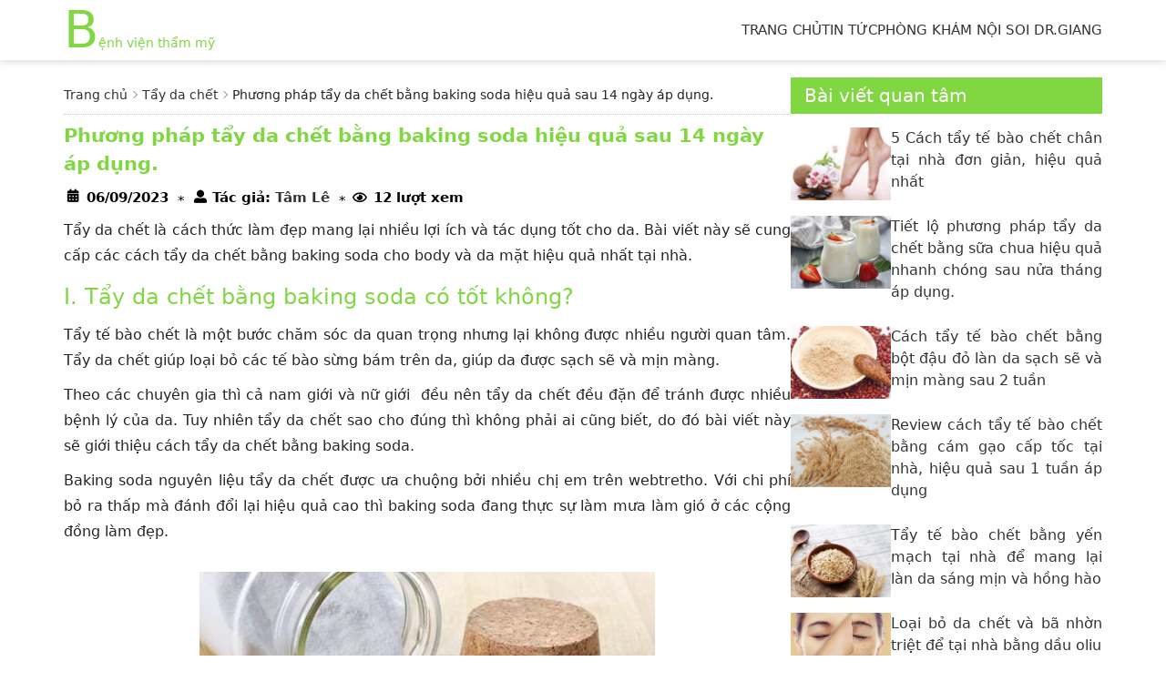

--- FILE ---
content_type: text/html; charset=UTF-8
request_url: https://benhvienthammy.net/tay-da-chet-bang-baking-soda/
body_size: 32870
content:

<!DOCTYPE html>
<html lang="vi">

<head>
	<meta charset="UTF-8">
	<meta name="viewport" content="initial-scale=1, width=device-width, maximum-scale=1, minimum-scale=1, user-scalable=no">
	<link type="image/x-icon" rel="shortcut icon" href="/wp-content/themes/SCI_Theme/Module/assets/images/favicon.png">
		<title>4 Cách tẩy da chết bằng Baking Soda đơn giản và hiệu quả nhất</title>
	<meta name='robots' content='index, follow, max-image-preview:large, max-snippet:-1, max-video-preview:-1' />
	<style>img:is([sizes="auto" i], [sizes^="auto," i]) { contain-intrinsic-size: 3000px 1500px }</style>
	
	<meta name="description" content="Tẩy da chết bằng baking soda ✅được các chị em truyền tai nhau rộng rãi ✅trong các ngày gần đây. ✅Hãy cùng lý giải của phương pháp này qua bài viết." />
	<link rel="canonical" href="https://benhvienthammy.net/tay-da-chet-bang-baking-soda/" />
	<meta property="og:locale" content="en_US" />
	<meta property="og:type" content="article" />
	<meta property="og:title" content="4 Cách tẩy da chết bằng Baking Soda đơn giản và hiệu quả nhất" />
	<meta property="og:description" content="Tẩy da chết bằng baking soda ✅được các chị em truyền tai nhau rộng rãi ✅trong các ngày gần đây. ✅Hãy cùng lý giải của phương pháp này qua bài viết." />
	<meta property="og:url" content="https://benhvienthammy.net/tay-da-chet-bang-baking-soda/" />
	<meta property="og:site_name" content="Bệnh viện thẩm mỹ" />
	<meta property="article:published_time" content="2020-07-12T21:49:07+00:00" />
	<meta property="article:modified_time" content="2023-09-06T09:06:55+00:00" />
	<meta property="og:image" content="https://benhvienthammy.net/wp-content/uploads/2020/07/cach-tay-te-bao-chet-bang-baking-soda-e1594624420797.jpg" />
	<meta property="og:image:width" content="500" />
	<meta property="og:image:height" content="263" />
	<meta property="og:image:type" content="image/jpeg" />
	<meta name="author" content="Tâm Lê" />
	<meta name="twitter:card" content="summary_large_image" />
	<meta name="twitter:label1" content="Written by" />
	<meta name="twitter:data1" content="Tâm Lê" />
	<meta name="twitter:label2" content="Est. reading time" />
	<meta name="twitter:data2" content="11 minutes" />
<script type="application/ld+json">
{
    "@context": "http://schema.org",
    "@type": "BreadcrumbList",
    "itemListElement": [
        {
            "@type": "ListItem",
            "position": 1,
            "name": "Trang chủ",
            "item": "https://benhvienthammy.net/"
        },
        {
            "@type": "ListItem",
            "position": 2,
            "name": "Tẩy da chết",
            "item": "https://benhvienthammy.net/tay-da-chet/"
        },
        {
            "@type": "ListItem",
            "position": 3,
            "name": "Phương pháp tẩy da chết bằng baking soda hiệu quả sau 14 ngày áp dụng.",
            "item": "https://benhvienthammy.net/tay-da-chet-bang-baking-soda/"
        }
    ]
}
</script> 	<script type="application/ld+json" class="yoast-schema-graph">{"@context":"https://schema.org","@graph":[{"@type":"WebPage","@id":"https://benhvienthammy.net/tay-da-chet-bang-baking-soda/","url":"https://benhvienthammy.net/tay-da-chet-bang-baking-soda/","name":"4 Cách tẩy da chết bằng Baking Soda đơn giản và hiệu quả nhất","isPartOf":{"@id":"https://benhvienthammy.net/#website"},"primaryImageOfPage":{"@id":"https://benhvienthammy.net/tay-da-chet-bang-baking-soda/#primaryimage"},"image":{"@id":"https://benhvienthammy.net/tay-da-chet-bang-baking-soda/#primaryimage"},"thumbnailUrl":"https://benhvienthammy.net/wp-content/uploads/2020/07/cach-tay-te-bao-chet-bang-baking-soda-e1594624420797.jpg","datePublished":"2020-07-12T21:49:07+00:00","dateModified":"2023-09-06T09:06:55+00:00","author":{"@id":"https://benhvienthammy.net/#/schema/person/92727d3c7b3b5560248443697e279863"},"description":"Tẩy da chết bằng baking soda ✅được các chị em truyền tai nhau rộng rãi ✅trong các ngày gần đây. ✅Hãy cùng lý giải của phương pháp này qua bài viết.","breadcrumb":{"@id":"https://benhvienthammy.net/tay-da-chet-bang-baking-soda/#breadcrumb"},"inLanguage":"en-US","potentialAction":[{"@type":"ReadAction","target":["https://benhvienthammy.net/tay-da-chet-bang-baking-soda/"]}]},{"@type":"ImageObject","inLanguage":"en-US","@id":"https://benhvienthammy.net/tay-da-chet-bang-baking-soda/#primaryimage","url":"https://benhvienthammy.net/wp-content/uploads/2020/07/cach-tay-te-bao-chet-bang-baking-soda-e1594624420797.jpg","contentUrl":"https://benhvienthammy.net/wp-content/uploads/2020/07/cach-tay-te-bao-chet-bang-baking-soda-e1594624420797.jpg","width":500,"height":263,"caption":"tẩy da chết bằng baking soda"},{"@type":"BreadcrumbList","@id":"https://benhvienthammy.net/tay-da-chet-bang-baking-soda/#breadcrumb","itemListElement":[{"@type":"ListItem","position":1,"name":"Trang chủ","item":"https://benhvienthammy.net/"},{"@type":"ListItem","position":2,"name":"Tẩy da chết","item":"https://benhvienthammy.net/tay-da-chet/"},{"@type":"ListItem","position":3,"name":"Phương pháp tẩy da chết bằng baking soda hiệu quả sau 14 ngày áp dụng."}]},{"@type":"WebSite","@id":"https://benhvienthammy.net/#website","url":"https://benhvienthammy.net/","name":"Bệnh viện thẩm mỹ","description":"Bệnh Viện Thẩm Mỹ Việt Nam","potentialAction":[{"@type":"SearchAction","target":{"@type":"EntryPoint","urlTemplate":"https://benhvienthammy.net/?s={search_term_string}"},"query-input":{"@type":"PropertyValueSpecification","valueRequired":true,"valueName":"search_term_string"}}],"inLanguage":"en-US"},{"@type":"Person","@id":"https://benhvienthammy.net/#/schema/person/92727d3c7b3b5560248443697e279863","name":"Tâm Lê","image":{"@type":"ImageObject","inLanguage":"en-US","@id":"https://benhvienthammy.net/#/schema/person/image/","url":"https://secure.gravatar.com/avatar/353f633cc57af587a377b7164a8f87d5ef30fbf084c195e7c9f80f142cb3282b?s=96&d=mm&r=g","contentUrl":"https://secure.gravatar.com/avatar/353f633cc57af587a377b7164a8f87d5ef30fbf084c195e7c9f80f142cb3282b?s=96&d=mm&r=g","caption":"Tâm Lê"},"url":"https://benhvienthammy.net/author/tamld/"}]}</script>



<style id='classic-theme-styles-inline-css' type='text/css'>
/*! This file is auto-generated */
.wp-block-button__link{color:#fff;background-color:#32373c;border-radius:9999px;box-shadow:none;text-decoration:none;padding:calc(.667em + 2px) calc(1.333em + 2px);font-size:1.125em}.wp-block-file__button{background:#32373c;color:#fff;text-decoration:none}
</style>
<style id='global-styles-inline-css' type='text/css'>
:root{--wp--preset--aspect-ratio--square: 1;--wp--preset--aspect-ratio--4-3: 4/3;--wp--preset--aspect-ratio--3-4: 3/4;--wp--preset--aspect-ratio--3-2: 3/2;--wp--preset--aspect-ratio--2-3: 2/3;--wp--preset--aspect-ratio--16-9: 16/9;--wp--preset--aspect-ratio--9-16: 9/16;--wp--preset--color--black: #000000;--wp--preset--color--cyan-bluish-gray: #abb8c3;--wp--preset--color--white: #ffffff;--wp--preset--color--pale-pink: #f78da7;--wp--preset--color--vivid-red: #cf2e2e;--wp--preset--color--luminous-vivid-orange: #ff6900;--wp--preset--color--luminous-vivid-amber: #fcb900;--wp--preset--color--light-green-cyan: #7bdcb5;--wp--preset--color--vivid-green-cyan: #00d084;--wp--preset--color--pale-cyan-blue: #8ed1fc;--wp--preset--color--vivid-cyan-blue: #0693e3;--wp--preset--color--vivid-purple: #9b51e0;--wp--preset--gradient--vivid-cyan-blue-to-vivid-purple: linear-gradient(135deg,rgba(6,147,227,1) 0%,rgb(155,81,224) 100%);--wp--preset--gradient--light-green-cyan-to-vivid-green-cyan: linear-gradient(135deg,rgb(122,220,180) 0%,rgb(0,208,130) 100%);--wp--preset--gradient--luminous-vivid-amber-to-luminous-vivid-orange: linear-gradient(135deg,rgba(252,185,0,1) 0%,rgba(255,105,0,1) 100%);--wp--preset--gradient--luminous-vivid-orange-to-vivid-red: linear-gradient(135deg,rgba(255,105,0,1) 0%,rgb(207,46,46) 100%);--wp--preset--gradient--very-light-gray-to-cyan-bluish-gray: linear-gradient(135deg,rgb(238,238,238) 0%,rgb(169,184,195) 100%);--wp--preset--gradient--cool-to-warm-spectrum: linear-gradient(135deg,rgb(74,234,220) 0%,rgb(151,120,209) 20%,rgb(207,42,186) 40%,rgb(238,44,130) 60%,rgb(251,105,98) 80%,rgb(254,248,76) 100%);--wp--preset--gradient--blush-light-purple: linear-gradient(135deg,rgb(255,206,236) 0%,rgb(152,150,240) 100%);--wp--preset--gradient--blush-bordeaux: linear-gradient(135deg,rgb(254,205,165) 0%,rgb(254,45,45) 50%,rgb(107,0,62) 100%);--wp--preset--gradient--luminous-dusk: linear-gradient(135deg,rgb(255,203,112) 0%,rgb(199,81,192) 50%,rgb(65,88,208) 100%);--wp--preset--gradient--pale-ocean: linear-gradient(135deg,rgb(255,245,203) 0%,rgb(182,227,212) 50%,rgb(51,167,181) 100%);--wp--preset--gradient--electric-grass: linear-gradient(135deg,rgb(202,248,128) 0%,rgb(113,206,126) 100%);--wp--preset--gradient--midnight: linear-gradient(135deg,rgb(2,3,129) 0%,rgb(40,116,252) 100%);--wp--preset--font-size--small: 13px;--wp--preset--font-size--medium: 20px;--wp--preset--font-size--large: 36px;--wp--preset--font-size--x-large: 42px;--wp--preset--spacing--20: 0.44rem;--wp--preset--spacing--30: 0.67rem;--wp--preset--spacing--40: 1rem;--wp--preset--spacing--50: 1.5rem;--wp--preset--spacing--60: 2.25rem;--wp--preset--spacing--70: 3.38rem;--wp--preset--spacing--80: 5.06rem;--wp--preset--shadow--natural: 6px 6px 9px rgba(0, 0, 0, 0.2);--wp--preset--shadow--deep: 12px 12px 50px rgba(0, 0, 0, 0.4);--wp--preset--shadow--sharp: 6px 6px 0px rgba(0, 0, 0, 0.2);--wp--preset--shadow--outlined: 6px 6px 0px -3px rgba(255, 255, 255, 1), 6px 6px rgba(0, 0, 0, 1);--wp--preset--shadow--crisp: 6px 6px 0px rgba(0, 0, 0, 1);}:where(.is-layout-flex){gap: 0.5em;}:where(.is-layout-grid){gap: 0.5em;}body .is-layout-flex{display: flex;}.is-layout-flex{flex-wrap: wrap;align-items: center;}.is-layout-flex > :is(*, div){margin: 0;}body .is-layout-grid{display: grid;}.is-layout-grid > :is(*, div){margin: 0;}:where(.wp-block-columns.is-layout-flex){gap: 2em;}:where(.wp-block-columns.is-layout-grid){gap: 2em;}:where(.wp-block-post-template.is-layout-flex){gap: 1.25em;}:where(.wp-block-post-template.is-layout-grid){gap: 1.25em;}.has-black-color{color: var(--wp--preset--color--black) !important;}.has-cyan-bluish-gray-color{color: var(--wp--preset--color--cyan-bluish-gray) !important;}.has-white-color{color: var(--wp--preset--color--white) !important;}.has-pale-pink-color{color: var(--wp--preset--color--pale-pink) !important;}.has-vivid-red-color{color: var(--wp--preset--color--vivid-red) !important;}.has-luminous-vivid-orange-color{color: var(--wp--preset--color--luminous-vivid-orange) !important;}.has-luminous-vivid-amber-color{color: var(--wp--preset--color--luminous-vivid-amber) !important;}.has-light-green-cyan-color{color: var(--wp--preset--color--light-green-cyan) !important;}.has-vivid-green-cyan-color{color: var(--wp--preset--color--vivid-green-cyan) !important;}.has-pale-cyan-blue-color{color: var(--wp--preset--color--pale-cyan-blue) !important;}.has-vivid-cyan-blue-color{color: var(--wp--preset--color--vivid-cyan-blue) !important;}.has-vivid-purple-color{color: var(--wp--preset--color--vivid-purple) !important;}.has-black-background-color{background-color: var(--wp--preset--color--black) !important;}.has-cyan-bluish-gray-background-color{background-color: var(--wp--preset--color--cyan-bluish-gray) !important;}.has-white-background-color{background-color: var(--wp--preset--color--white) !important;}.has-pale-pink-background-color{background-color: var(--wp--preset--color--pale-pink) !important;}.has-vivid-red-background-color{background-color: var(--wp--preset--color--vivid-red) !important;}.has-luminous-vivid-orange-background-color{background-color: var(--wp--preset--color--luminous-vivid-orange) !important;}.has-luminous-vivid-amber-background-color{background-color: var(--wp--preset--color--luminous-vivid-amber) !important;}.has-light-green-cyan-background-color{background-color: var(--wp--preset--color--light-green-cyan) !important;}.has-vivid-green-cyan-background-color{background-color: var(--wp--preset--color--vivid-green-cyan) !important;}.has-pale-cyan-blue-background-color{background-color: var(--wp--preset--color--pale-cyan-blue) !important;}.has-vivid-cyan-blue-background-color{background-color: var(--wp--preset--color--vivid-cyan-blue) !important;}.has-vivid-purple-background-color{background-color: var(--wp--preset--color--vivid-purple) !important;}.has-black-border-color{border-color: var(--wp--preset--color--black) !important;}.has-cyan-bluish-gray-border-color{border-color: var(--wp--preset--color--cyan-bluish-gray) !important;}.has-white-border-color{border-color: var(--wp--preset--color--white) !important;}.has-pale-pink-border-color{border-color: var(--wp--preset--color--pale-pink) !important;}.has-vivid-red-border-color{border-color: var(--wp--preset--color--vivid-red) !important;}.has-luminous-vivid-orange-border-color{border-color: var(--wp--preset--color--luminous-vivid-orange) !important;}.has-luminous-vivid-amber-border-color{border-color: var(--wp--preset--color--luminous-vivid-amber) !important;}.has-light-green-cyan-border-color{border-color: var(--wp--preset--color--light-green-cyan) !important;}.has-vivid-green-cyan-border-color{border-color: var(--wp--preset--color--vivid-green-cyan) !important;}.has-pale-cyan-blue-border-color{border-color: var(--wp--preset--color--pale-cyan-blue) !important;}.has-vivid-cyan-blue-border-color{border-color: var(--wp--preset--color--vivid-cyan-blue) !important;}.has-vivid-purple-border-color{border-color: var(--wp--preset--color--vivid-purple) !important;}.has-vivid-cyan-blue-to-vivid-purple-gradient-background{background: var(--wp--preset--gradient--vivid-cyan-blue-to-vivid-purple) !important;}.has-light-green-cyan-to-vivid-green-cyan-gradient-background{background: var(--wp--preset--gradient--light-green-cyan-to-vivid-green-cyan) !important;}.has-luminous-vivid-amber-to-luminous-vivid-orange-gradient-background{background: var(--wp--preset--gradient--luminous-vivid-amber-to-luminous-vivid-orange) !important;}.has-luminous-vivid-orange-to-vivid-red-gradient-background{background: var(--wp--preset--gradient--luminous-vivid-orange-to-vivid-red) !important;}.has-very-light-gray-to-cyan-bluish-gray-gradient-background{background: var(--wp--preset--gradient--very-light-gray-to-cyan-bluish-gray) !important;}.has-cool-to-warm-spectrum-gradient-background{background: var(--wp--preset--gradient--cool-to-warm-spectrum) !important;}.has-blush-light-purple-gradient-background{background: var(--wp--preset--gradient--blush-light-purple) !important;}.has-blush-bordeaux-gradient-background{background: var(--wp--preset--gradient--blush-bordeaux) !important;}.has-luminous-dusk-gradient-background{background: var(--wp--preset--gradient--luminous-dusk) !important;}.has-pale-ocean-gradient-background{background: var(--wp--preset--gradient--pale-ocean) !important;}.has-electric-grass-gradient-background{background: var(--wp--preset--gradient--electric-grass) !important;}.has-midnight-gradient-background{background: var(--wp--preset--gradient--midnight) !important;}.has-small-font-size{font-size: var(--wp--preset--font-size--small) !important;}.has-medium-font-size{font-size: var(--wp--preset--font-size--medium) !important;}.has-large-font-size{font-size: var(--wp--preset--font-size--large) !important;}.has-x-large-font-size{font-size: var(--wp--preset--font-size--x-large) !important;}
:where(.wp-block-post-template.is-layout-flex){gap: 1.25em;}:where(.wp-block-post-template.is-layout-grid){gap: 1.25em;}
:where(.wp-block-columns.is-layout-flex){gap: 2em;}:where(.wp-block-columns.is-layout-grid){gap: 2em;}
:root :where(.wp-block-pullquote){font-size: 1.5em;line-height: 1.6;}
</style>
<link rel="https://api.w.org/" href="https://benhvienthammy.net/wp-json/" /><link rel="alternate" title="JSON" type="application/json" href="https://benhvienthammy.net/wp-json/wp/v2/posts/1278" /><link rel="EditURI" type="application/rsd+xml" title="RSD" href="https://benhvienthammy.net/xmlrpc.php?rsd" />
<meta name="generator" content="WordPress 6.8.3" />
<link rel='shortlink' href='https://benhvienthammy.net/?p=1278' />
<link rel="icon" href="https://benhvienthammy.net/wp-content/uploads/2020/02/cropped-hearts-v2.png" sizes="32x32" />
<link rel="icon" href="https://benhvienthammy.net/wp-content/uploads/2020/02/cropped-hearts-v2.png" sizes="192x192" />
<link rel="apple-touch-icon" href="https://benhvienthammy.net/wp-content/uploads/2020/02/cropped-hearts-v2.png" />
<meta name="msapplication-TileImage" content="https://benhvienthammy.net/wp-content/uploads/2020/02/cropped-hearts-v2.png" />
	
    <style>
        .postDetail_mz_1_0_0__title{font-size:21px;font-weight:600;color:var(--primary-color);margin-top:0}.postDetail_mz_1_0_0__breadcrumb{margin-top:7px;margin-bottom:8px;padding-bottom:8px;border-bottom:1px dotted #ccc;line-height:1.8;font-size:14px}.postDetail_mz_1_0_0__breadcrumb span a::after{content:"";width:6px;height:6px;border-top:1px solid #8e8e8e;border-right:1px solid #8e8e8e;transform:rotate(45deg);display:inline-block;position:relative;margin:6px 2px 8px 4px;vertical-align:middle}.postDetail_mz_1_0_0__navg{display:flex;padding:0;margin:0 0 8px}.postDetail_mz_1_0_0__navg li{list-style-type:none;display:flex;padding-right:10px;align-items:center}.postDetail_mz_1_0_0__navg p{margin-bottom:0}.postDetail_mz_1_0_0 #toc_container{margin:20px auto !important;background:#f7f7f7;border:1px solid #e3e3e3;padding:10px 25px;width:auto;display:table;font-size:95%;transition:.5s;z-index:2;overflow:scroll;line-height:30px}.postDetail_mz_1_0_0 #toc_container .toc_title{font-weight:600;text-align:center}.postDetail_mz_1_0_0 #toc_container a{font-weight:400;color:#00213f !important}.postDetail_mz_1_0_0 #toc_container ul{list-style:none;padding:0}.postDetail_mz_1_0_0 #toc_container ul li ul{list-style:none;padding-left:20px}.postDetail_mz_1_0_0 table{width:100%;margin-bottom:1rem;background-color:rgba(0,0,0,0);border-collapse:collapse;border-spacing:0;height:auto !important}.postDetail_mz_1_0_0 table p{margin:0}.postDetail_mz_1_0_0 tr:nth-child(1){background:var(--primary-color);color:#fff}.postDetail_mz_1_0_0 th,.postDetail_mz_1_0_0 td{border:1px solid #dee2e6;padding:2px 10px;vertical-align:top;border-top:1px solid #dee2e6}.postDetail_mz_1_0_0 h2,.postDetail_mz_1_0_0 h3,.postDetail_mz_1_0_0 h4,.postDetail_mz_1_0_0 h5,.postDetail_mz_1_0_0 h6{color:var(--primary-color);font-weight:600;margin:6px 0}.postDetail_mz_1_0_0 h2{font-size:18px}.postDetail_mz_1_0_0 h3{font-size:17px}.postDetail_mz_1_0_0 h4,.postDetail_mz_1_0_0 h5,.postDetail_mz_1_0_0 h6{font-size:16px}.postDetail_mz_1_0_0__text{text-align:justify;font-size:16px;line-height:1.8}.postDetail_mz_1_0_0__text img{max-width:100%;margin:10px auto;vertical-align:middle}.postDetail_mz_1_0_0__text a{color:var(--primary-color)}.postDetail_mz_1_0_0__text a:hover{text-decoration:underline}@media(max-width: 1024px){.postDetail_mz_1_0_0__navg p{font-size:13px}}@media(max-width: 820px){.postDetail_mz_1_0_0__navg{display:none}}@media(max-width: 600px){.postDetail_mz_1_0_0{width:100%}.postDetail_mz_1_0_0 iframe{width:100%}.postDetail_mz_1_0_0__title{font-size:18px}.postDetail_mz_1_0_0__navg{display:block}}@media(max-width: 390px){.postDetail_mz_1_0_0__navg p{font-size:12px}}@media(max-width: 280px){.postDetail_mz_1_0_0__title{font-size:20px}}.post_author_1_0_0{font-family:-apple-system,system-ui,BlinkMacSystemFont,"Segoe UI",Roboto,"Helvetica Neue",Arial}.post_author_1_0_0__navg{display:flex;margin:0;padding:0}.post_author_1_0_0 li{list-style-type:none;display:flex;padding-right:10px}.post_author_1_0_0__iconDate{background:url("/wp-content/themes/SCI_Theme/Module/Post/post_author_1_0_0/images/date.png") no-repeat;width:25px;height:30px}.post_author_1_0_0__iconPerson{background:url("/wp-content/themes/SCI_Theme/Module/Post/post_author_1_0_0/images/person.png") no-repeat;width:25px;height:30px;margin-top:2px}.post_author_1_0_0__iconDoctor{background:url("/wp-content/themes/SCI_Theme/Module/Post/post_author_1_0_0/images/doctor.png") no-repeat;width:25px;height:30px}.post_author_1_0_0__iconview{background:url("/wp-content/themes/SCI_Theme/Module/Post/post_author_1_0_0/images/view.png") no-repeat;width:25px;height:30px;margin-top:3px}.post_author_1_0_0 p{font-weight:600;color:#000}.post_author_1_0_0 .symp{height:30px;line-height:30px;padding-right:5px;color:#000}.post_author_1_0_0 .line{border-top:2px solid #eee}@media(max-width: 768px){.post_author_1_0_0__navg{flex-wrap:wrap}}@media(max-width: 480px){.post_author_1_0_0__navg{padding-left:0}}.postOther_mz_1_0_0__titleOther{color:var(--primary-color);font-size:22px;margin:20px 0}.postOther_mz_1_0_0__item{display:flex;flex-wrap:wrap;gap:15px;margin-bottom:15px}.postOther_mz_1_0_0__pic{width:234px;height:150px;border-radius:6px;overflow:hidden}.postOther_mz_1_0_0__pic img{border-radius:6px;width:100%;height:auto;display:block}.postOther_mz_1_0_0__text{flex:1}.postOther_mz_1_0_0__title{font-size:18px;font-weight:600;margin-top:0px}.postOther_mz_1_0_0__title:hover{color:var(--primary-color)}.postOther_mz_1_0_0__desc{display:-webkit-box;max-height:6.2rem;-webkit-box-orient:vertical;overflow:hidden;text-overflow:ellipsis;white-space:normal;-webkit-line-clamp:3;line-height:1.5rem;text-align:justify}@media(max-width: 425px){.postOther_mz_1_0_0__pic{width:100%;height:auto}}.faqs_mz_1_0_0{list-style:none;padding:0;margin:0}.faqs_mz_1_0_0__item{margin-bottom:24px}.faqs_mz_1_0_0__topic{font-size:21px;font-weight:600;margin-top:20px}.faqs_mz_1_0_0__question{font-size:1.1rem;font-weight:600;color:var(--primary-color);margin-bottom:8px}.faqs_mz_1_0_0__answer{font-size:1rem;color:#555;line-height:1.6;margin:0}.otherNews_mz_1_0_0{margin:10px 0 20px;padding-left:20px}.otherNews_mz_1_0_0__item{margin-bottom:10px}.otherNews_mz_1_0_0__topic{font-size:21px;font-weight:600;margin-top:20px}.otherNews_mz_1_0_0__title{margin:0;color:var(--primary-color);line-height:1.4;font-weight:600}.otherNews_mz_1_0_0__title:hover{text-decoration:underline}.cate_mz_1_0_0__box{display:flex;gap:20px;width:100%}.cate_mz_1_0_0__breadcrumb{font-size:20px;margin-bottom:15px;margin-top:0;position:relative;padding-left:20px;line-height:15px}.cate_mz_1_0_0__breadcrumb::before{content:"";position:absolute;width:11px;height:17px;display:block;background:var(--primary-color);left:0;top:0}.cate_mz_1_0_0__boxLeft{width:60%}.cate_mz_1_0_0__boxLeft img{width:100%;height:350px;-o-object-fit:cover;object-fit:cover}.cate_mz_1_0_0__title{font-size:16px;margin-top:0px;line-height:1.4;font-weight:600}.cate_mz_1_0_0__boxRight{width:40%;display:flex;flex-direction:column;gap:8px}.cate_mz_1_0_0__item img{width:100%;height:140px;-o-object-fit:cover;object-fit:cover}.cate_mz_1_0_0__subTitle{font-size:16px;color:#000;margin-top:0px;line-height:1.4}.cate_mz_1_0_0__subTitle:hover{color:var(--primary-color);transition:ease .3s ease-in-out}@media(max-width: 1280px){.cate_mz_1_0_0__title{margin-top:8px}}@media(max-width: 1024px){.cate_mz_1_0_0__boxLeft img{height:368px}.cate_mz_1_0_0__title{font-size:16px}.cate_mz_1_0_0__item img{height:140px}.cate_mz_1_0_0__subTitle{margin-top:5px}}@media(max-width: 820px){.cate_mz_1_0_0__boxLeft img{height:344px}.cate_mz_1_0_0__item img{height:128px}}@media(max-width: 425px){.cate_mz_1_0_0__box{flex-direction:column;gap:12px}.cate_mz_1_0_0__boxLeft{width:100%}.cate_mz_1_0_0__boxLeft img{height:250px}.cate_mz_1_0_0__boxRight{width:100%;flex-direction:row;gap:20px}}@media(max-width: 375px){.cate_mz_1_0_0__title{font-size:14px;margin-top:2px}}.cate_mz_2_0_0__item{display:flex;gap:20px;width:100%;padding:10px 0 20px;margin:10px 0;border-bottom:1px solid #efefef}.cate_mz_2_0_0__pic{width:225px;height:150px;overflow:hidden}.cate_mz_2_0_0__pic img{width:100%;height:100%;-o-object-fit:cover;object-fit:cover;display:block}.cate_mz_2_0_0__title{font-size:16px;font-weight:600;margin-top:6px;line-height:1.3}.cate_mz_2_0_0__title:hover{color:var(--primary-color)}.cate_mz_2_0_0__boxText{flex:1}.cate_mz_2_0_0__desc{text-align:justify}@media(max-width: 1280px){.cate_mz_2_0_0__title{margin-top:0px}}@media(max-width: 1024px){.cate_mz_2_0_0__item{padding:10px 0;margin:15px 0}}@media(max-width: 820px){.cate_mz_2_0_0__title{margin-top:5px}.cate_mz_2_0_0__item{margin:5px 0;padding:20px 0}.cate_mz_2_0_0__item img{height:178px}.cate_mz_2_0_0__desc{display:-webkit-box;max-height:6.2rem;-webkit-box-orient:vertical;overflow:hidden;text-overflow:ellipsis;white-space:normal;-webkit-line-clamp:4;line-height:1.6rem}}@media(max-width: 768px){.cate_mz_2_0_0 .cate_mz_2_0_0__pic{width:155px}.cate_mz_2_0_0__item img{height:200px}}@media(max-width: 425px){.cate_mz_2_0_0__item{gap:10px;padding:8px 0 10px;margin:12px 0}.cate_mz_2_0_0__title{margin-top:0;font-size:16px}.cate_mz_2_0_0__pic img{width:100%;height:122px}.cate_mz_2_0_0__desc{-webkit-line-clamp:3}}@media(max-width: 375px){.cate_mz_2_0_0__pic{width:52%}.cate_mz_2_0_0__pic img{height:122px}.cate_mz_2_0_0__title{font-size:17px}}.pagination_1_0_0{text-align:center}.pagination_1_0_0 .page_nav{padding-left:0}.pagination_1_0_0 .wp-pagenavi{display:flex;justify-content:center;flex-wrap:wrap-reverse}.pagination_1_0_0 .wp-pagenavi .pages{margin:10px 0 0;line-height:30px;background:#eee;border-radius:14px;width:100%;display:none}.pagination_1_0_0 .wp-pagenavi .current{background:var(--primary-color);color:#fff}.pagination_1_0_0 .wp-pagenavi .current,.pagination_1_0_0 .wp-pagenavi a{border:1px solid var(--primary-color);width:30px;height:30px;display:block;line-height:30px;margin:0 5px}.pagination_1_0_0 .wp-pagenavi .current:hover,.pagination_1_0_0 .wp-pagenavi a:hover{color:#fff;background:var(--primary-color)}html{box-sizing:border-box}*,*:before,*:after{box-sizing:inherit}html{-ms-text-size-adjust:100%;-webkit-text-size-adjust:100%}body{margin:0}article,aside,details,figcaption,figure,footer,header,main,menu,nav,section,summary{display:block}audio,canvas,progress,video{display:inline-block}progress{vertical-align:baseline}audio:not([controls]){display:none;height:0}[hidden],template{display:none}a{background-color:rgba(0,0,0,0);-webkit-text-decoration-skip:objects}a:active,a:hover{outline-width:0}abbr[title]{border-bottom:none;text-decoration:underline;-webkit-text-decoration:underline dotted;text-decoration:underline dotted}dfn{font-style:italic}mark{background:#ff0;color:#000}small{font-size:80%}sub,sup{font-size:75%;line-height:0;position:relative;vertical-align:baseline}sub{bottom:-0.25em}sup{top:-0.5em}figure{margin:1em 40px}img{border-style:none}svg:not(:root){overflow:hidden}code,kbd,pre,samp{font-family:monospace,monospace;font-size:1em}hr{box-sizing:content-box;height:0;overflow:visible}button,input,select,textarea{font:inherit;margin:0}optgroup{font-weight:bold}button,input{overflow:visible}button,select{text-transform:none}button,html [type=button],[type=reset],[type=submit]{-webkit-appearance:button}button::-moz-focus-inner,[type=button]::-moz-focus-inner,[type=reset]::-moz-focus-inner,[type=submit]::-moz-focus-inner{border-style:none;padding:0}button:-moz-focusring,[type=button]:-moz-focusring,[type=reset]:-moz-focusring,[type=submit]:-moz-focusring{outline:1px dotted ButtonText}fieldset{border:1px solid silver;margin:0 2px;padding:.35em .625em .75em}legend{color:inherit;display:table;max-width:100%;padding:0;white-space:normal}textarea{overflow:auto}[type=checkbox],[type=radio]{padding:0}[type=number]::-webkit-inner-spin-button,[type=number]::-webkit-outer-spin-button{height:auto}[type=search]{-webkit-appearance:textfield;outline-offset:-2px}[type=search]::-webkit-search-cancel-button,[type=search]::-webkit-search-decoration{-webkit-appearance:none}::-webkit-input-placeholder{color:inherit;opacity:.54}::-webkit-file-upload-button{-webkit-appearance:button;font:inherit}html,body{font-family:Roboto,system-ui,-apple-system,"Segoe UI","Helvetica Neue",Arial,"Noto Sans","Liberation Sans",sans-serif,"Apple Color Emoji","Segoe UI Emoji","Segoe UI Symbol","Noto Color Emoji";font-size:15px;line-height:1.5;color:#212529}html{overflow-x:hidden}a{text-decoration:none;color:#333}h1{font-size:36px}h2{font-size:30px}h3{font-size:24px}h4{font-size:20px}h5{font-size:18px}h6{font-size:16px}.w3-serif{font-family:serif}h1,h2,h3,h4,h5,h6{font-family:Roboto,system-ui,-apple-system,"Segoe UI","Helvetica Neue",Arial,"Noto Sans","Liberation Sans",sans-serif,"Apple Color Emoji","Segoe UI Emoji","Segoe UI Symbol","Noto Color Emoji";font-weight:400;margin:20px 0 10px}hr{border:0;border-top:1px solid #eee;margin:20px 0}p{margin:0 0 10px}button:focus,input:focus{outline:none}.table{width:100%;margin-bottom:1rem;background-color:rgba(0,0,0,0);border-collapse:collapse;border-spacing:0}.table th{text-align:left}.table th,.table td{padding:.5rem;vertical-align:top;border-top:1px solid #dee2e6}.table-bordered{border:1px solid #dee2e6}.table-bordered th,.table-bordered td{border:1px solid #dee2e6}.table-striped tr:nth-of-type(even){background-color:rgba(0,0,0,.05)}.table-responsive{display:block;width:100%;overflow-x:auto;-webkit-overflow-scrolling:touch;-ms-overflow-style:-ms-autohiding-scrollbar}.panel{padding:.01em 15px;margin-top:15px;margin-bottom:15px;background:#eee}.thumbPic{margin:0}.thumbPic:hover img{transition:.3s;opacity:.8}.thumbPic img{line-height:1;max-width:100%}.thumbPic__title{padding-top:10px}.navIcon{top:24px;right:20px;display:none;position:fixed;cursor:pointer}@media(max-width:812px){.navIcon{display:block}}.navIcon__line{width:30px;height:2px;margin:6px 0;transition:.4s}.navIcon__line-black{background-color:#333}.navIcon__line-white{background-color:#fff}.navIcon.change .navIcon__line-1{transform:rotate(-45deg) translate(-5px, 6px)}.navIcon.change .navIcon__line-2{opacity:0}.navIcon.change .navIcon__line-3{transform:rotate(45deg) translate(-5px, -7px)}.container-full{width:100%;padding-right:15px;padding-left:15px;margin-right:auto;margin-left:auto}.container{padding-right:15px;padding-left:15px;margin-right:auto;margin-left:auto;position:relative}@media(min-width: 162px){.container{width:100%}}@media(min-width: 424px){.container{width:428px}}@media(min-width: 768px){.container{width:95%}}@media(min-width: 992px){.container{width:970px}}@media(min-width: 1200px){.container{width:1170px}}.block{display:block;width:100%}.list{list-style-type:none;padding:0;margin:0}.list li{padding:8px 16px;border-bottom:1px solid #eee}.list li:last-child{border-bottom:none}.list-lineNone li{border-bottom:none}.list-unstyled{padding-left:0;list-style:none}.border{border:1px solid #ccc}.btn,.button{border:none;display:inline-block;padding:8px 16px;vertical-align:middle;overflow:hidden;text-decoration:none;color:inherit;background-color:inherit;text-align:center;cursor:pointer;white-space:nowrap;background:#eee}.btn:hover{box-shadow:0 8px 16px 0 rgba(0,0,0,.2),0 6px 20px 0 rgba(0,0,0,.19)}.media{display:flex;align-items:flex-start}.media img{width:100%}.media-body{flex:1;padding-left:20px}.media-body-left{padding-left:0;padding-right:20px}.iconMid{display:flex;flex-direction:column;justify-content:center;align-items:center}.iconMid i:before{margin:0}.row{display:flex;flex-wrap:wrap;margin-right:-15px;margin-left:-15px}.col-1,.col-2,.col-3,.col-4,.col-5,.col-6,.col-7,.col-8,.col-9,.col-10,.col-11,.col-12,.col,.col-auto,.col-md-1,.col-md-2,.col-md-3,.col-md-4,.col-md-5,.col-md-6,.col-md-7,.col-md-8,.col-md-9,.col-md-10,.col-md-11,.col-md-12,.col-md,.col-md-auto,.col-lg-1,.col-lg-2,.col-lg-3,.col-lg-4,.col-lg-5,.col-lg-6,.col-lg-7,.col-lg-8,.col-lg-9,.col-lg-10,.col-lg-11,.col-lg-12,.col-lg,.col-lg-auto,.col-xl-1,.col-xl-2,.col-xl-3,.col-xl-4,.col-xl-5,.col-xl-6,.col-xl-7,.col-xl-8,.col-xl-9,.col-xl-10,.col-xl-11,.col-xl-12,.col-xl,.col-xl-auto{position:relative;width:100%;min-height:1px;padding-right:15px;padding-left:15px}.col{flex-basis:0;flex-grow:1;max-width:100%}.col-auto{flex:0 0 auto;width:auto;max-width:none}.col-1{flex:0 0 8.333333%;max-width:8.333333%}.col-2{flex:0 0 16.666667%;max-width:16.666667%}.col-3{flex:0 0 25%;max-width:25%}.col-4{flex:0 0 33.333333%;max-width:33.333333%}.col-5{flex:0 0 41.666667%;max-width:41.666667%}.col-6{flex:0 0 50%;max-width:50%}.col-7{flex:0 0 58.333333%;max-width:58.333333%}.col-8{flex:0 0 66.666667%;max-width:66.666667%}.col-9{flex:0 0 75%;max-width:75%}.col-10{flex:0 0 83.333333%;max-width:83.333333%}.col-11{flex:0 0 91.666667%;max-width:91.666667%}.col-12{flex:0 0 100%;max-width:100%}@media(min-width: 768px){.col-md{flex-basis:0;flex-grow:1;max-width:100%}.col-md-auto{flex:0 0 auto;width:auto;max-width:none}.col-md-1{flex:0 0 8.333333%;max-width:8.333333%}.col-md-2{flex:0 0 16.666667%;max-width:16.666667%}.col-md-3{flex:0 0 25%;max-width:25%}.col-md-4{flex:0 0 33.333333%;max-width:33.333333%}.col-md-5{flex:0 0 41.666667%;max-width:41.666667%}.col-md-6{flex:0 0 50%;max-width:50%}.col-md-7{flex:0 0 58.333333%;max-width:58.333333%}.col-md-8{flex:0 0 66.666667%;max-width:66.666667%}.col-md-9{flex:0 0 75%;max-width:75%}.col-md-10{flex:0 0 83.333333%;max-width:83.333333%}.col-md-11{flex:0 0 91.666667%;max-width:91.666667%}.col-md-12{flex:0 0 100%;max-width:100%}}@media(min-width: 992px){.col-lg{flex-basis:0;flex-grow:1;max-width:100%}.col-lg-auto{flex:0 0 auto;width:auto;max-width:none}.col-lg-1{flex:0 0 8.333333%;max-width:8.333333%}.col-lg-2{flex:0 0 16.666667%;max-width:16.666667%}.col-lg-3{flex:0 0 25%;max-width:25%}.col-lg-4{flex:0 0 33.333333%;max-width:33.333333%}.col-lg-5{flex:0 0 41.666667%;max-width:41.666667%}.col-lg-6{flex:0 0 50%;max-width:50%}.col-lg-7{flex:0 0 58.333333%;max-width:58.333333%}.col-lg-8{flex:0 0 66.666667%;max-width:66.666667%}.col-lg-9{flex:0 0 75%;max-width:75%}.col-lg-10{flex:0 0 83.333333%;max-width:83.333333%}.col-lg-11{flex:0 0 91.666667%;max-width:91.666667%}.col-lg-12{flex:0 0 100%;max-width:100%}}@media(min-width: 1200px){.col-xl{flex-basis:0;flex-grow:1;max-width:100%}.col-xl-auto{flex:0 0 auto;width:auto;max-width:none}.col-xl-1{flex:0 0 8.333333%;max-width:8.333333%}.col-xl-2{flex:0 0 16.666667%;max-width:16.666667%}.col-xl-3{flex:0 0 25%;max-width:25%}.col-xl-4{flex:0 0 33.333333%;max-width:33.333333%}.col-xl-5{flex:0 0 41.666667%;max-width:41.666667%}.col-xl-6{flex:0 0 50%;max-width:50%}.col-xl-7{flex:0 0 58.333333%;max-width:58.333333%}.col-xl-8{flex:0 0 66.666667%;max-width:66.666667%}.col-xl-9{flex:0 0 75%;max-width:75%}.col-xl-10{flex:0 0 83.333333%;max-width:83.333333%}.col-xl-11{flex:0 0 91.666667%;max-width:91.666667%}.col-xl-12{flex:0 0 100%;max-width:100%}}.flex{display:flex}.flex-inline{display:inline-flex}.flex-row{flex-direction:row}.flex-row-reverse{flex-direction:row-reverse}.flex-column{flex-direction:column}.flex-column-reverse{flex-direction:column-reverse}.flex-fill{flex:1 1 auto}.flex-grow{flex-grow:1}.flex-wrap{flex-wrap:wrap}.flex-nowrap{flex-wrap:nowrap}.flex-wrap-reverse{flex-wrap:wrap-reverse}.justify-content-start{justify-content:flex-start}.justify-content-end{justify-content:flex-end}.justify-content-center{justify-content:center}.justify-content-between{justify-content:space-between}.justify-content-around{justify-content:space-around}.align-content-start{-ms-flex-line-park:start;align-content:flex-start}.align-content-end{-ms-flex-line-park:end;align-content:flex-end}.align-content-center{-ms-flex-line-park:center;align-content:center}.align-content-between{-ms-flex-line-park:justify;align-content:space-between}.align-content-around{-ms-flex-line-park:distribute;align-content:space-around}.align-content-stretch{-ms-flex-line-park:stretch;align-content:stretch}.align-items-start{align-items:flex-start}.align-items-end{align-items:flex-end}.align-items-center{align-items:center}.align-items-baseline{align-items:baseline}.align-items-stretch{align-items:stretch}.align-self-auto{align-self:auto}.align-self-start{align-self:flex-start}.align-self-end{align-self:flex-end}.align-self-center{align-self:center}.align-self-baseline{align-self:baseline}.align-self-stretch{align-self:stretch}.order-first{order:-1}.order-last{order:13}.order-0{order:0}.order-1{order:1}.order-2{order:2}.order-3{order:3}.order-4{order:4}.order-5{order:5}.order-6{order:6}.order-7{order:7}.order-8{order:8}.order-9{order:9}.order-10{order:10}.order-11{order:11}.order-12{order:12}@media(min-width: 812px){.order-md-first{order:-1}.order-md-last{order:13}.order-md-0{order:0}.order-md-1{order:1}.order-md-2{order:2}.order-md-3{order:3}.order-md-4{order:4}.order-md-5{order:5}.order-md-6{order:6}.order-md-7{order:7}.order-md-8{order:8}.order-md-9{order:9}.order-md-10{order:10}.order-md-11{order:11}.order-md-12{order:12}}@media(min-width: 992px){.order-lg-first{order:-1}.order-lg-last{order:13}.order-lg-0{order:0}.order-lg-1{order:1}.order-lg-2{order:2}.order-lg-3{order:3}.order-lg-4{order:4}.order-lg-5{order:5}.order-lg-6{order:6}.order-lg-7{order:7}.order-lg-8{order:8}.order-lg-9{order:9}.order-lg-10{order:10}.order-lg-11{order:11}.order-lg-12{order:12}}@media(min-width: 1200px){.order-xl-first{order:-1}.order-xl-last{order:13}.order-xl-0{order:0}.order-xl-1{order:1}.order-xl-2{order:2}.order-xl-3{order:3}.order-xl-4{order:4}.order-xl-5{order:5}.order-xl-6{order:6}.order-xl-7{order:7}.order-xl-8{order:8}.order-xl-9{order:9}.order-xl-10{order:10}.order-xl-11{order:11}.order-xl-12{order:12}}.mr-auto{margin-right:auto}.ml-auto{margin-left:auto}@keyframes flash{from,50%,to{opacity:1}25%,75%{opacity:0}}.animate-flash{animation-duration:3s;animation-fill-mode:both;animation-name:flash;animation-iteration-count:infinite}.animate-fading{animation:fading 10s infinite}@keyframes fading{0%{opacity:0}50%{opacity:1}100%{opacity:0}}.animate-opacity{animation:opac .8s}@keyframes opac{from{opacity:0}to{opacity:1}}.animate-top{position:relative;animation:animatetop .4s}@keyframes animatetop{from{top:-300px;opacity:0}to{top:0;opacity:1}}.animate-left{position:relative;animation:animateleft .4s}@keyframes animateleft{from{left:-300px;opacity:0}to{left:0;opacity:1}}.animate-right{position:relative;animation:animateright .4s}@keyframes animateright{from{right:-300px;opacity:0}to{right:0;opacity:1}}.animate-bottom{position:relative;animation:animatebottom .4s}@keyframes animatebottom{from{bottom:-300px;opacity:0}to{bottom:0;opacity:1}}.animate-zoom{animation:animatezoom .6s}@keyframes animatezoom{from{transform:scale(0)}to{transform:scale(1)}}.animate-input{transition:width .4s ease-in-out}.animate-input:focus{width:100% !important}.animate-pop{animation-name:modalbox;animation-duration:.4s;animation-timing-function:cubic-bezier(0, 0, 0.3, 1.6)}@keyframes modalbox{0%{top:-250px;opacity:0}100%{top:0;opacity:1}}.slide_run{visibility:hidden}.slide{animation-name:slide;-webkit-animation-name:slide;animation-duration:1s;-webkit-animation-duration:1s;visibility:visible}@keyframes slide{0%{opacity:0;transform:translateY(70%)}100%{opacity:1;transform:translateY(0%)}}@keyframes fadeIn{0%{opacity:0}100%{opacity:1}}@keyframes fadeInDown{0%{opacity:0;transform:translateY(-20px)}100%{opacity:1;transform:translateY(0)}}@keyframes fadeInLeft{0%{opacity:0;transform:translateX(-20px)}100%{opacity:1;transform:translateX(0)}}@keyframes fadeInRight{0%{opacity:0;transform:translateX(20px)}100%{opacity:1;transform:translateX(0)}}@keyframes fadeInUp{0%{opacity:0;transform:translateY(20px)}100%{opacity:1;transform:translateY(0)}}.fadeIn.load{opacity:0}.fadeIn.loaded{animation:fadeIn 1.5s;opacity:1}.fadeInUp.load{opacity:0}.fadeInUp.loaded{animation:fadeInUp 1.5s;opacity:1}.fadeInLeft.load{opacity:0}.fadeInLeft.loaded{animation:fadeInLeft 1.5s;opacity:1}.fadeInDown.load{opacity:0}.fadeInDown.loaded{animation:fadeInDown 1.5s;opacity:1}.fadeInRight.load{opacity:0}.fadeInRight.loaded{animation:fadeInRight 1.5s;opacity:1}.bounceInUp{animation:bounceInUp 1s}.zoomIn.load{opacity:0}.zoomIn.loaded{animation:zoomIn 1s;opacity:1}.shake{animation:shake 1s}.tns-outer{padding:0 !important}.tns-outer [hidden]{display:none !important}.tns-outer [aria-controls],.tns-outer [data-action]{cursor:pointer}.tns-slider{transition:all 0s}.tns-slider>.tns-item{box-sizing:border-box}.tns-horizontal.tns-subpixel{white-space:nowrap}.tns-horizontal.tns-subpixel>.tns-item{display:inline-block;vertical-align:top;white-space:normal}.tns-horizontal.tns-no-subpixel:after{content:"";display:table;clear:both}.tns-horizontal.tns-no-subpixel>.tns-item{float:left}.tns-horizontal.tns-carousel.tns-no-subpixel>.tns-item{margin-right:-100%}.tns-no-calc{position:relative;left:0}.tns-gallery{position:relative;left:0;min-height:1px}.tns-gallery>.tns-item{position:absolute;left:-100%;transition:transform 0s,opacity 0s}.tns-gallery>.tns-slide-active{position:relative;left:auto !important}.tns-gallery>.tns-moving{transition:all .25s}.tns-autowidth{display:inline-block}.tns-lazy-img{transition:opacity .6s;opacity:.6}.tns-lazy-img.tns-complete{opacity:1}.tns-ah{transition:height 0s}.tns-ovh{overflow:hidden}.tns-visually-hidden{position:absolute;left:-10000em}.tns-transparent{opacity:0;visibility:hidden}.tns-fadeIn{opacity:1;filter:alpha(opacity=100);z-index:0}.tns-normal,.tns-fadeOut{opacity:0;filter:alpha(opacity=0);z-index:-1}.tns-vpfix{white-space:nowrap}.tns-vpfix>div,.tns-vpfix>li{display:inline-block}.tns-t-subp2{margin:0 auto;width:310px;position:relative;height:10px;overflow:hidden}.tns-t-ct{width:2333.3333333333%;width:calc(100% * 70 / 3);position:absolute;right:0}.tns-t-ct:after{content:"";display:table;clear:both}.tns-t-ct>div{width:1.4285714286%;width:calc(100% / 70);height:10px;float:left}.slideshow{position:relative}.tns-controls{text-align:center;margin-bottom:10px}.tns-controls [disabled]{color:#999;background:#b3b3b3;cursor:not-allowed !important}.tns-controls [aria-controls]{font-size:15px;margin:0 5px;padding:0 1em;height:2.5em;color:#000;background:#e8e8e8;border-radius:3px;border:0}.tns-controls:focus{outline:none}.tns-nav{text-align:center;margin:10px 0;outline:none}.tns-nav>[aria-controls]{width:9px;height:9px;padding:0;margin:0 5px;border-radius:50%;background:#ddd;border:0}.tns-nav>.tns-nav-active{background:#999}.slide_thumbNav{position:relative}.thumbnails{margin:20px 0;text-align:center}.thumbnails li{display:inline-block;cursor:pointer;border:5px solid #fff;width:50px}.thumbnails .tns-nav-active{background:none;border-color:#000}.thumbnails img{vertical-align:bottom;height:auto;max-height:50px}.slide_dot{margin:20px 0;text-align:center}.slide_dot li{display:inline-block;cursor:pointer;width:20px;height:20px;border-radius:100%;border:2px solid #ccc;background:none}.slide_dot .tns-nav-active{border:2px solid #ccc;background:#ccc}.controls{text-align:center}.controls li{display:block;position:absolute;top:50%;height:60px;line-height:50px;margin-top:-30px;padding:0 15px;cursor:pointer;transition:background .3s;font-size:68px;color:#ccc}.controls li:focus{outline:none}.controls li:hover{background:rgba(0,0,0,.1)}.controls li img{display:inline-block;vertical-align:middle}.controls .prev{left:0}.controls .next{right:0}.accordion{margin:0 auto}.accordion-title{background:#f5f5f5;cursor:pointer;display:block;border:none;padding:10px;width:100%;margin:1px 0;text-align:left}.accordion-title:focus{border:none;outline:none}.accordion-title:after{content:"+";color:#777;font-weight:bold;float:right;margin-left:5px}.accordion-title.active:after{content:"−"}.accordion-content{padding:0 10px;height:0;line-height:1.5;overflow:hidden;transition:all .25s linear}.accordions-title{background-color:#eee;color:#444;cursor:pointer;padding:10px;margin:1px 0;width:100%;border:none;text-align:left;outline:none;font-size:15px;transition:.4s}.accordions-title.active,.accordions-title:hover{background-color:#eee}.accordions-title:after{content:"−";color:#777;font-weight:bold;float:right;margin-left:5px}.accordions-title.active:after{content:"+"}.accordions-content{padding:0 18px;background-color:#fff;max-height:0;overflow:hidden;transition:max-height .2s ease-out}.accordions_lv-title{background-color:#ddd;color:#444;cursor:pointer;padding:10px;margin:1px 0;width:100%;border:none;text-align:left;outline:none;font-size:15px;transition:.4s}.accordions_lv-title.active,.accordions_lv-title:hover{background-color:#eee}.accordions_lv-title:after,.accordions_lv-title:before{font-size:22px;line-height:21px}.accordions_lv-title:after{content:"▸";color:#777;font-weight:bold;float:right;margin-left:5px}.accordions_lv-title.active:after{content:"▾"}.accordions_lv-content{background-color:#fff;display:none;overflow:hidden;transition:max-height .2s ease-out}.modal,.modal-box{z-index:900}.modal{justify-content:center;align-items:center;display:none;position:fixed;width:100%;height:100%;left:0;top:0;background:rgba(0,0,0,.7);overflow:auto;animation:opac .3s}.modal-video{position:relative;width:100%;overflow:hidden;padding-top:56.25%}.modal-video iframe{position:absolute;top:0;left:0;bottom:0;right:0;width:100%;height:100%;border:none}.modal-close{font-size:1.5rem;font-weight:700;line-height:1;color:#000;text-shadow:0 1px 0 #fff;opacity:.5;float:right;cursor:pointer}.modal-closePic{font-family:Verdana,sans-serif;color:#ddd;text-shadow:none;opacity:1;border-radius:0 0 0 8px;background:rgba(0,0,0,.6);transition:.3s;width:44px;height:44px;font-size:24px;display:flex;justify-content:center;align-items:center;position:absolute;top:0;right:0;cursor:pointer;z-index:99991}@media(max-width:414px){.modal-closePic{background:rgba(0,0,0,.5);width:35px;height:35px;font-size:18px}}.modal-closePic:hover{background-color:#000}.modal-bg{content:"";display:block;position:fixed;width:100%;height:100%;top:0;left:0;transition:.6s;z-index:99}.modal-box{position:relative;max-width:600px;margin:0 15px}.modal-box-video{width:65%;max-width:65%;margin:0 auto}@media(max-width:414px){.modal-box-video{max-width:100%;width:100%;margin:0;padding:43px 10px}}.modal-box-img img{max-width:100%}@media(max-width:414px){.modal-box-img img{width:100%;margin:0}}.modal-box-live{max-width:90%;width:267px}@media(max-width:414px){.modal-box-live{margin:50px auto 0}}.modal-header{padding:10px 20px;color:#333;background:#fff;border-radius:4px 4px 0 0;border-bottom:1px solid #e9ecef}@media(max-width:414px){.modal-header{padding:10px 20px}}.modal-title{font-size:20px}.modal-body{background:#fff;padding:15px 20px;line-height:26px;border-radius:0 0 4px 4px}.modal-btn{cursor:zoom-in}.modal-btn img{opacity:1}.modal-btn img:hover{opacity:.8;transition:opacity .15s linear}ul.tabs{margin:0px;padding:0px;list-style:none}ul.tabs li{cursor:pointer}.tab-content{display:none;padding:15px}.tab-content.current{display:inherit}/*# sourceMappingURL=lib.min.css.map */@font-face{font-family:"fontello";src:url(https://huudinh.github.io/assets/fonts/fontello.woff2) format("woff2")}:root{--primary-font: "Roboto", sans-serif;--secondary-font: Roboto, system-ui, -apple-system, "Segoe UI", "Helvetica Neue", Arial, "Noto Sans", "Liberation Sans", sans-serif, "Apple Color Emoji", "Segoe UI Emoji", "Segoe UI Symbol", "Noto Color Emoji";--white-color: #fff;--basic-color:#f0f0f0;--primary-color:#006631;--info-color: #5bc0de}body{padding-top:85px}@media(max-width: 600px){body{padding-top:85px}}.newsMain{display:flex;gap:30px;width:100%}.newsMain__boxLeft{width:70%}.newsMain__boxRight{width:30%}@media(max-width: 425px){.newsMain{flex-direction:column;gap:10px}.newsMain__boxLeft{width:100%}.newsMain__boxRight{width:100%}}.aligncenter{margin:20px auto;text-align:center;display:block;max-width:100%;height:auto}blockquote{border:3px dashed rgba(37,199,87,.9215686275);background:#fff;margin:0 auto 10px;padding:0 20px;max-width:80%}.header_mz_1_0_0{background:#fff;box-shadow:0px 0px 10px rgba(0,0,0,.2);padding:10px 0;width:100%;z-index:20;position:fixed;top:0;left:0}.header_mz_1_0_0__box{display:flex;align-items:center;justify-content:space-between;height:46px}.header_mz_1_0_0__logoTitle{margin:0;font-size:14px;color:var(--primary-color);padding-right:20px}.header_mz_1_0_0__logoTitle--mb{width:100%;padding-left:15px;display:none}.header_mz_1_0_0__logoTitle::first-letter{font-size:56px}.header_mz_1_0_0__menuMain{display:flex;align-items:center;gap:36px;padding-left:0}.header_mz_1_0_0__menuItem{list-style:none;cursor:pointer;text-transform:uppercase;font-size:15px;position:relative;padding:20px 0}.header_mz_1_0_0__menuItem:hover{color:var(--primary-color)}.header_mz_1_0_0__menuItem:hover .header_mz_1_0_0__dropdown{margin-top:0px;opacity:1;visibility:visible;pointer-events:inherit;transition:all .3s ease-out 0s}.header_mz_1_0_0__link:hover{color:var(--primary-color)}.header_mz_1_0_0__dropdown{position:absolute;top:58px;left:-46px;background-color:#fff;box-shadow:0 0px 6px 1px rgba(0,0,0,.1);padding:10px 15px;visibility:hidden;margin-top:30px;opacity:0;transform:translate(15%, 0);border-radius:6px;width:220px}.header_mz_1_0_0__dropdown ul{padding-left:0;list-style:none}.header_mz_1_0_0__dropdown ul a:hover{color:var(--primary-color)}.header_mz_1_0_0__dropdown ul li{padding:5px 0;border-bottom:1px dotted #ccc;text-transform:none}.header_mz_1_0_0__dropdown ul li:last-child{border-bottom:none}.header_mz_1_0_0__icon{background-color:#ddd;border-radius:20px;padding:6px}.header_mz_1_0_0__iconSearch{cursor:pointer}.header_mz_1_0_0__nav{display:none}.header_mz_1_0_0__nav img{display:none}.header_mz_1_0_0__bg{display:none}.header_mz_1_0_0__bg.active{display:block}@media(max-width: 1200px){.header_mz_1_0_0__logoTitle{display:block;margin:0 auto}.header_mz_1_0_0__menu .header_mz_1_0_0__menuMain{flex-direction:column;overflow-y:auto;position:fixed;top:0;left:0;bottom:0;padding:0;margin:0;background:#fff;width:240px;z-index:20;transform:translateX(-100%);transition:all .3s linear}.header_mz_1_0_0__nav{display:block}.header_mz_1_0_0__nav img{display:block;width:25px}.header_mz_1_0_0__bg{background:rgba(0,0,0,.5);position:fixed;left:0;bottom:0;top:0;width:100%;z-index:10}.header_mz_1_0_0__menuMain{gap:10px;align-items:stretch}.header_mz_1_0_0__menuItem{padding:10px 15px 0;border-top:1px solid #eaeaea}.header_mz_1_0_0__menuItem:hover .header_mz_1_0_0__dropdown{margin:0;padding:0;display:block;transform:translate(0, 0)}.header_mz_1_0_0__dropdown{left:0%;width:100%;z-index:20;position:initial;transform:translate(-10%, 0);display:none;box-shadow:none}.header_mz_1_0_0__dropdown ul{width:100%;margin:0}.header_mz_1_0_0__dropdown ul li{list-style:none;border-bottom:none;background-color:#ededed;padding:6px 10px;margin:4px 0;font-size:14px}.header_mz_1_0_0__iconDown{content:"";position:absolute;right:10px;top:17px;background:url("/wp-content/themes/SCI_Theme/Module/Header/header_mz_1_0_0/images/icon-down.svg") no-repeat center;background-size:contain;width:10px;height:7px}}@media(max-width: 1280px){.header_mz_1_0_0__link{padding:0}}.show{transform:translateX(0) !important}.footer_mz_1_0_0{background:var(--white-color);border-top:1px solid #ccc;padding:10px 0;margin-top:10px;width:100%}    </style>
	
</head>
<body class="site">
<div class="page">			
<style>
    :root {
        --primary-color:#81d742;
    }
</style>
<header class="header_mz_1_0_0">
    <div class="container">
        <div class="header_mz_1_0_0__box">
            <div class="header_mz_1_0_0__nav" id="headerMenuBtn">
                <img width="30" height="25" src="https://benhvienthammy.net/wp-content/themes/SCI_Theme/Module/Header/header_mz_1_0_0/images/icon-menu.svg" alt="menu">
            </div>
            
                    <div class="header_mz_1_0_0__logoTitle">
                        <a href="/" class="header_mz_1_0_0__logoTitle">Bệnh viện thẩm mỹ</a>
                    </div>
                
            <div class="header_mz_1_0_0__menu">
                <ul class="header_mz_1_0_0__menuMain" id="headerSideBar">
                    <li class="header_mz_1_0_0__logoTitle header_mz_1_0_0__logoTitle--mb">Bệnh viện thẩm mỹ</li>
                    <li class="header_mz_1_0_0__menuItem">
                        <a class="header_mz_1_0_0__link" href="/">Trang chủ</a>
                    </li>
                    
                                    <li class="header_mz_1_0_0__menuItem">
                                        <a class="header_mz_1_0_0__link" href="/tin-tuc/">Tin tức</a>
                                    </li>
                                
                                    <li class="header_mz_1_0_0__menuItem">
                                        <a class="header_mz_1_0_0__link" href="https://noisoidrgiang.com/">Phòng khám Nội soi Dr.Giang</a>
                                    </li>
                                                </ul>
            </div>
        </div>
    </div>

    <div class="header_mz_1_0_0__bg" id="headerBg"></div>
</header>
<script>
    // @ts-nocheck
document.getElementById("headerMenuBtn").addEventListener("click",(()=>{document.getElementById("headerSideBar").classList.toggle("show"),document.getElementById("headerBg").classList.toggle("active")})),document.getElementById("headerBg").addEventListener("click",(()=>{document.getElementById("headerSideBar").classList.remove("show"),document.getElementById("headerBg").classList.remove("active")}));const menuItem=document.querySelectorAll(".header_mz_1_0_0__menuItem");menuItem.forEach((e=>{e.addEventListener("click",(()=>{e.classList.toggle("open")}))}));</script>
<div class="container">
    <div class="newsMain">
        <div class="newsMain__boxLeft">            
            <section class="postDetail_mz_1_0_0">
	<div class="postDetail_mz_1_0_0__breadcrumb">
		<span id=""><span><span><a href="https://benhvienthammy.net/">Trang chủ</a></span>  <span><a href="https://benhvienthammy.net/tay-da-chet/">Tẩy da chết</a></span>  <span class="breadcrumb_last" aria-current="page">Phương pháp tẩy da chết bằng baking soda hiệu quả sau 14 ngày áp dụng.</span></span></span>	</div>
	<div class="postDetail_mz_1_0_0__box">
		<h1 class="postDetail_mz_1_0_0__title">Phương pháp tẩy da chết bằng baking soda hiệu quả sau 14 ngày áp dụng.</h1>
		
<div class="post_author_1_0_0">
    <ul class="post_author_1_0_0__navg">
        <li class="post_author_1_0_0__Date">
            <div class="post_author_1_0_0__iconDate"></div>
            <p>06/09/2023</p>
        </li>
        <li>
            <div class="symp"> *</div>
            <div class="post_author_1_0_0__iconPerson"></div>
            <p>Tác giả:<a href="https://benhvienthammy.net/author/tamld/"> Tâm Lê</a></p>
        </li>
                    
        <li class="post_author_1_0_0__View">
            <div class="symp"> *</div>
            <div class="post_author_1_0_0__iconview"></div>
                        <p>12 lượt xem</p>
        </li>
    </ul>
</div>		<div class="postDetail_mz_1_0_0__text">
			<p><span style="font-weight: 400;">Tẩy da chết là cách thức làm đẹp mang lại nhiều lợi ích và tác dụng tốt cho da. Bài viết này sẽ cung cấp các cách tẩy da chết bằng baking soda cho body và da mặt hiệu quả nhất tại nhà.</span></p>
<h2><span style="font-weight: 400; font-size: 18pt;">I. Tẩy da chết bằng baking soda có tốt không?</span></h2>
<p><span style="font-weight: 400;">Tẩy tế bào chết là một bước chăm sóc da quan trọng nhưng lại không được nhiều người quan tâm. Tẩy da chết giúp loại bỏ các tế bào sừng bám trên da, giúp da được sạch sẽ và mịn màng. </span></p>
<p><span style="font-weight: 400;">Theo các chuyên gia thì cả nam giới và nữ giới  đều nên tẩy da chết đều đặn để tránh được nhiều bệnh lý của da. Tuy nhiên tẩy da chết sao cho đúng thì không phải ai cũng biết, do đó bài viết này sẽ giới thiệu cách tẩy da chết bằng baking soda.</span></p>
<p><span style="font-weight: 400;">Baking soda nguyên liệu tẩy da chết được ưa chuộng bởi nhiều chị em trên webtretho. Với chi phí bỏ ra thấp mà đánh đổi lại hiệu quả cao thì baking soda đang thực sự làm mưa làm gió ở các cộng đồng làm đẹp. </span></p>
<div id="attachment_1283" style="width: 510px" class="wp-caption aligncenter"><img fetchpriority="high" decoding="async" aria-describedby="caption-attachment-1283" class="wp-image-1283 size-full" title="tẩy da chết bằng baking soda có tốt không" src="https://benhvienthammy.net/wp-content/uploads/2020/07/cach-tay-te-bao-chet-bang-baking-soda-e1594624420797.jpg" alt="tẩy da chết bằng baking soda có tốt không" width="500" height="263" /><p id="caption-attachment-1283" class="wp-caption-text">Baking soda có giá thành thấp như mang lại hiệu quả cao trong việc tẩy da chết</p></div>
<p><span style="font-weight: 400;">Bản thân baking soda có tính kiềm rất mạnh điều tiết quá trình tiết bã nhờn trên da, giúp da được thông thoáng và hạn chế tắc lỗ chân lông. </span><span style="font-weight: 400;">Baking soda là muối nên nó có tính sát khuẩn và kháng viêm rất tốt. </span></p>
<p><span style="font-weight: 400;">Do đó chúng sẽ loại bỏ các vi khuẩn gây mụn ở dưới da và các tế bào chết. </span><span style="font-weight: 400;">Ở phần sau chúng ta sẽ bàn luận về các cách tẩy tế bào chết  bằng baking soda phổ biến và nhận được nhiều review tốt nhất</span></p>
<p>Xem ngay:<a href="https://thammythailan.vn/tin-tuc/cac-tham-my-thai-lan-tai-viet-nam/">Thẩm mỹ Thái Lan</a>&#8211; Thay đổi nhan sắc, làm chủ cuộc đời</p>
<h2><span style="font-weight: 400; font-size: 18pt;">II. Các cách tẩy da chết bằng baking soda tại nhà</span></h2>
<p><span style="font-weight: 400;">Sử dụng baking soda kết hợp cũng các nguyên liệu tự nhiên khác để tạo nên hỗn hợp tẩy da chết có độ hiệu quả cao.</span></p>
<h3><span style="font-weight: 400; font-size: 14pt;">2.1. Mặt nạ tẩy da chết bằng mật ong và baking soda.</span></h3>
<p><span style="font-weight: 400;">Mật ong chứa các vitamin và khoáng chất có lợi cho da. Các chất này có thể dễ dàng được tìm thấy trong các loại mỹ phẩm chăm sóc da. Vitamin c trong mật ong cung cấp sức đề kháng cho da và giúp da loại bỏ các tác nhân gây mụn.</span></p>
<p><span style="font-weight: 400;">Ngoài ra mật ong còn cung cấp nhiều collagen để tái cấu trúc làn da, mang lại sự đàn hồi và làm sáng da. </span><span style="font-weight: 400;">Mặt nạ mật ong và baking soda ngoài việc tẩy da chết hiệu quả thì chúng sẽ dưỡng ẩm và cung cấp các dưỡng chất thiết yếu cho da.</span></p>
<p><span style="font-weight: 400;">Cách làm mặt nạ tẩy da chết:</span></p>
<ol>
<li><span style="font-weight: 400;">Trộn đều mật ong và baking soda.</span></li>
<li><span style="font-weight: 400;">Rửa mặt sạch sẽ với nước ấm để da nở đều lỗ chân lông.</span></li>
<li><span style="font-weight: 400;">Đắp mặt nạ lên mặt và thư giãn trong 10 phút.</span></li>
<li><span style="font-weight: 400;">Rửa lại mặt với nước lạnh để thu nhỏ lỗ chân lông.</span></li>
</ol>
<div id="attachment_1287" style="width: 510px" class="wp-caption aligncenter"><img decoding="async" aria-describedby="caption-attachment-1287" class="wp-image-1287 size-full" title="cách tẩy tế bào chết body bằng baking soda" src="https://benhvienthammy.net/wp-content/uploads/2020/07/tay-da-chet-bang-baking-soda-va-mat-ong-e1594624508199.jpg" alt="cách tẩy tế bào chết body bằng baking soda" width="500" height="311" /><p id="caption-attachment-1287" class="wp-caption-text">Mật ong được coi là thần dược trong làm đẹp bởi mang nhiều công dụng tốt cho làn da.</p></div>
<p><span style="color: #ff0000;"><strong>&#x1f525;&#x1f525;&#x1f525;ĐỌC NGAY:</strong></span> <a href="https://benhvienthammy.net/tay-te-bao-chet-bang-yen-mach/">Loại bỏ bã nhờn và tế bào chết bằng bột yến mạch tại nhà.</a></p>
<h3><span style="font-weight: 400; font-size: 14pt;">2.2. Tẩy tế bào chết môi bằng baking soda và dầu dừa.</span></h3>
<p><span style="font-weight: 400;">Vùng da môi khá là nhạy cảm nên việc tẩy tế bào da chết ở vùng môi sẽ cần dùng nguyên liệu lành tính đối với da. Sử dụng dầu dừa và baking soda sẽ giúp tẩy da chết môi an toàn và làm mờ các vết thâm mép môi.</span></p>
<p><span style="font-weight: 400;">Hàm lượng nước trong dầu dừa cao nên nó cấp nước và dưỡng ẩm cho da rất sâu, giúp da luôn được căng mọng và sạch sẽ. Ngoài ra dầu dừa cung cấp rất nhiều vitamin a để làm sáng da và xóa mờ các vết thâm. </span></p>
<p><span style="font-weight: 400;">Hướng dẫn chi tiết:</span></p>
<ol>
<li><span style="font-weight: 400;">Đun nóng dầu dừa và để nguội.</span></li>
<li><span style="font-weight: 400;">Hoà dầu dừa và baking soda.</span></li>
<li><span style="font-weight: 400;">Vệ sinh mặt và môi trước khi đắp hỗn hợp.</span></li>
<li><span style="font-weight: 400;">Thoa hỗn hợp dầu dừa và baking soda lên môi và mặt.</span></li>
<li><span style="font-weight: 400;">Nằm thư giãn 10 phút rồi rửa lại mặt với nước lạnh.</span></li>
</ol>
<p><span style="font-weight: 400;">Cách tẩy da chết bằng baking soda và dầu dừa nên được thực hiện trước khi đi ngủ 30 phút để mang lại tác dụng cao nhất.</span></p>
<div id="attachment_1286" style="width: 510px" class="wp-caption aligncenter"><img decoding="async" aria-describedby="caption-attachment-1286" class="wp-image-1286 size-full" title="tẩy tế bào chết bằng bột baking soda" src="https://benhvienthammy.net/wp-content/uploads/2020/07/tay-da-chet-bang-baking-soda-va-dau-dua-e1594624520644.jpg" alt="tẩy tế bào chết bằng bột baking soda" width="500" height="281" /><p id="caption-attachment-1286" class="wp-caption-text">Dầu dừa cấp ẩm và dưỡng ẩm cho da rất tốt nên hỗ trợ baking soda tẩy da chết</p></div>
<h3><span style="font-weight: 400; font-size: 14pt;">2.3. Công thức tẩy tế bào chết bằng chanh và baking soda</span></h3>
<p><span style="font-weight: 400;">Trong chanh có thành phần axit lactic cao nên giúp tẩy da chết một cách triệt để. Hàm lượng vitamin c giàu có trong chanh cũng giúp làm sáng da và ngăn ngừa một số loại mụn. </span><span style="font-weight: 400;">Tuy nhiên chanh lại không phù hợp với nhiều loại da nên các chị em có thể cân nhắc sử dụng nguyên liệu này. </span></p>
<p><span style="font-weight: 400;">Cách làm các bạn có thể tham khảo:</span></p>
<ol>
<li><span style="font-weight: 400;">Chuẩn bị 2 quả chanh và baking soda.</span></li>
<li><span style="font-weight: 400;">Lấy nước ép chanh và hoá với baking soda, có thể thêm 1 chút nước.</span></li>
<li><span style="font-weight: 400;">Sử dụng bông gòn thấm hỗn hợp rồi thoa đều lên mặt.</span></li>
<li><span style="font-weight: 400;">Sau 5 phút rồi rửa lại mặt.</span></li>
</ol>
<p><span style="font-weight: 400;">Đối với các chị em có vùng da mặt bị nhạy cảm thì cũng có thể sử dụng chanh và baking soda để tẩy da chết body.</span></p>
<div id="attachment_1284" style="width: 510px" class="wp-caption aligncenter"><img loading="lazy" decoding="async" aria-describedby="caption-attachment-1284" class="wp-image-1284 size-full" title="tẩy tế bào chết da mặt bằng baking soda" src="https://benhvienthammy.net/wp-content/uploads/2020/07/cong-thuc-tay-te-bao-chet-bang-baking-soda-e1594624574138.jpg" alt="tẩy tế bào chết da mặt bằng baking soda" width="500" height="375" /><p id="caption-attachment-1284" class="wp-caption-text">Hàm lượng axit lactic trong chanh giúp loại bỏ tế bào chết hiệu quả</p></div>
<p><strong><span style="color: #ff0000;">&#x1f308;&#x1f308;&#x1f308;XEM THÊM:</span></strong> <a href="https://benhvienthammy.net/tay-te-bao-chet-bang-chanh/">Dùng chanh để loại bỏ tế bào chết hiệu quả tại nhà.</a></p>
<h3><span style="font-weight: 400; font-size: 14pt;">2.4. Hướng dẫn dùng Vitamin e và baking soda tẩy tế bào chết</span></h3>
<p><span style="font-weight: 400;">Vitamin e là loại dưỡng chất được tìm thấy nhiều nhất trong các loại mỹ phẩm từ bình dân tới cao cấp cho da. Chúng cân bằng độ ẩm để tránh sự mất nước cho da, rất phù hợp đối với bạn nào bị da khô. Vitamin e là chất chống oxy hóa mạnh mẽ nên chúng làm trẻ hóa da, giúp da xóa bỏ các vết nhăn và vết thâm.</span></p>
<p><span style="font-weight: 400;">Cách làm rất đơn giản như sau:</span></p>
<ol>
<li><span style="font-weight: 400;">Chuẩn bị baking soda và 5 viên vitamin e.</span></li>
<li><span style="font-weight: 400;">Tách viên vitamin e để lấy nước bên trong.</span></li>
<li><span style="font-weight: 400;">Hoà vitamin e với baking soda để tạo thành hỗn hợp sệt.</span></li>
<li><span style="font-weight: 400;">Thoa hỗn hợp lên mặt và massage mặt nhẹ nhàng trong 8 phút.</span></li>
<li><span style="font-weight: 400;">Rửa lại mặt với nước lạnh.</span></li>
</ol>
<div id="attachment_1285" style="width: 510px" class="wp-caption aligncenter"><img loading="lazy" decoding="async" aria-describedby="caption-attachment-1285" class="wp-image-1285 size-full" title="tẩy tế bào chết bằng baking soda webtretho" src="https://benhvienthammy.net/wp-content/uploads/2020/07/huong-dan-tay-da-chet-bang-baking-soda.jpg" alt="tẩy tế bào chết bằng baking soda webtretho" width="500" height="344" /><p id="caption-attachment-1285" class="wp-caption-text">Vitamin E là thành phần chủ yếu của rất nhiều kem dưỡng ẩm cho da</p></div>
<h3><span style="font-weight: 400; font-size: 14pt;">2.5. Kem và sữa rửa mặt tẩy da chết cho da.</span></h3>
<p><span style="font-weight: 400;">Tẩy da chết bằng baking soda với các nguyên liệu tự nhiên sẽ mất nhiều thời gian của các chị em. Đối với các nàng văn phòng bận rộn không có nhiều thời gian thì có thể cân nhắc sử dụng kem tẩy da chết hoặc sữa rửa mặt.</span></p>
<p><span style="font-weight: 400;">Chi phí bỏ ra sẽ rơi vào khoảng 200 &#8211; 400 ngàn tuỳ từng thương hiệu. Hiệu quả mang lại sẽ triệt để và nhanh chóng hơn các phương pháp tự nhiên. </span><span style="font-weight: 400;">Hiện nay có rất nhiều các thương hiệu tẩy da chết xuất xứ từ nhật bản và hàn quốc cho các bạn dễ dàng chọn lựa.</span></p>
<h2><span style="font-weight: 400;">III. Một số lưu ý khi tẩy da chết bằng baking soda.</span></h2>
<p><span style="font-weight: 400;">Áp dụng tẩy da chết bằng baking soda tại nhà mang lại độ hiệu quả cao nhưng cũng có một vài lưu ý dưới đây mà các bạn cần để ý.</span></p>
<h3><span style="font-weight: 400; font-size: 14pt;">3.1. Tẩy da chết trước khi rửa mặt hay sau khi rửa mặt.</span></h3>
<p><span style="font-weight: 400;">Thông thường các chị em sẽ tẩy da chết trước rồi mới rửa mặt và đây là cách thực hiện không được đúng. Da mặt chúng ta hằng ngày tiếp xúc với rất nhiều bụi bẩn và các vi khuẩn gây mụn.</span></p>
<p><span style="font-weight: 400;">Do đó  bã nhờn, da chết, bụi bẩn sẽ lẫn vào nhau và việc tẩy da chết lúc này sẽ không mang lại hiệu quả cao. Hãy nhớ rằng rửa mặt sạch sẽ trước khi tẩy da chết các bạn nhé.</span></p>
<div id="attachment_1282" style="width: 510px" class="wp-caption aligncenter"><img loading="lazy" decoding="async" aria-describedby="caption-attachment-1282" class="wp-image-1282 size-full" title="cách làm tẩy da chết bằng baking soda" src="https://benhvienthammy.net/wp-content/uploads/2020/07/cach-lam-tay-da-chet-bang-baking-soda-e1594624705844.jpg" alt="cách làm tẩy da chết bằng baking soda" width="500" height="333" /><p id="caption-attachment-1282" class="wp-caption-text">Nên tẩy da chết ngay sau khi rửa mặt để nâng cao độ hiệu quả</p></div>
<h3><span style="font-weight: 400; font-size: 14pt;">3.2. Thử độ nhạy cảm của da.</span></h3>
<p><span style="font-weight: 400;">Baking soda có tính kiềm rất mạnh nên không phải làn da nào cũng có thể thích ứng được với nó. Trước khi tẩy da chết thì các bạn hãy test hỗn hợp đó lên vùng da nhỏ ở tay và theo dõi sự phản ứng của da. Nếu da nổi mẩn và dị ứng thì hãy dừng lại phương pháp đó ngay. </span></p>
<h3><span style="font-weight: 400; font-size: 14pt;">3.3. Bảo vệ làn da khỏi ánh nắng mặt trời.</span></h3>
<p><span style="font-weight: 400;">Ánh nắng mặt trời có rất nhiều các tia gây hại và điển hình nhất là tia cực tím. Khi chúng tiếp xúc với da thì làn da sẽ sản sinh ra melanin để phản ứng. Sau đó các melanin bị đốt cháy bởi ánh nắng và tạo thành những mảng thâm đen. </span></p>
<p><span style="font-weight: 400;">Khi chúng ta tẩy da chết bằng baking soda sẽ khiến da mỏng hơn và chúng cần nhận được sự bảo vệ. Hãy thường xuyên bôi kem chống nắng hoặc che chắn kĩ trước khi đi ra ngoài để phòng tránh nám và thâm da.</span></p>
<p>Xem thêm:<a href="https://thammythailan.vn/nang-mui/nang-mui-han-quoc">Nâng mũi Thái Lan</a>&#8211; Nâng mũi đổi vận, thay đổi cuộc đời</p>
<p><span style="font-weight: 400;">Bài viết đã tổng hợp những cách tẩy da chết bằng baking soda tại nhà, rất nhiều lợi ích cũng lưu ý được đưa ra để các bạn có thể đơn giản áp dụng. Mong rằng các bạn sẽ lựa chọn được một phương pháp phù hợp với bản thân.</span></p>
		</div>
	</div>
</section><style>
	.post_comment{padding:20px 0}.post_comment p{margin:0}.post_comment #comments{display:none}.post_comment .comment-list{list-style:none;padding:0 10px;overflow-y:scroll;max-height:400px;overflow-x:hidden;box-shadow:1px 1px 5px rgba(0,0,0,.1)}.comment-list li li{background:#f1f4f7;padding:10px;border-radius:14px;border-bottom:none;margin-bottom:10px}.comment-list li li .comment-body{border-bottom:none;margin:0;padding:0}.post_comment .comment-list .children{list-style:none}.post_comment .no-comments{display:none}.post_comment .comment-list::-webkit-scrollbar-track{-webkit-box-shadow:inset 0 0 6px rgba(0,0,0,.3);border-radius:10px;background-color:#f5f5f5}.post_comment .comment-list::-webkit-scrollbar{width:3px;background-color:var(--primary-color)}.post_comment .comment-list::-webkit-scrollbar-thumb{border-radius:10px;-webkit-box-shadow:inset 0 0 6px rgba(0,0,0,.3);background-color:var(--primary-color)}.post_comment .comment-list ul{list-style:none}.post_comment .count_cmt{margin-bottom:20px;background:#eee padding-box;padding:5px 15px;font-size:14px;font-weight:600;border-radius:20px}.post_comment .count_cmt i{color:var(--primary-color)}.post_comment .show-form #sub{background:var(--primary-color);transition:.3s;color:#fff;text-transform:uppercase;border-radius:20px;font-size:17px;border:none;padding:3px 25px;display:table;margin:5px auto;cursor:pointer}.post_comment .show-form #sub:hover{background:var(--primary-color)}.post_comment .comment-body{border-bottom:1px dashed #ccc;margin:15px 10px;padding:0 0 20px}.post_comment .comment-body>p{padding-left:44px;line-height:20px}.post_comment .comment-body .comment-meta{font-size:12px;line-height:17px;margin-bottom:5px}.post_comment .comment-body .comment-meta a{color:#5a4220}.post_comment #reply-title{display:none}.post_comment .comment-body .comment-author{color:#000;cursor:pointer}.post_comment .comment-body .comment-author .says{display:none}.post_comment .comment-body .comment-author img{float:left;margin-right:10px;border-radius:100%;width:50px;height:50px}.post_comment .comment-body .reply{font-size:12px;padding-left:48px}.post_comment .comment-body .comment-author cite{font-style:initial}.post_comment .comment-respond form>p label{display:none}.post_comment .comment-respond form .form-submit{display:none}.post_comment .comment-respond form .comment-notes{display:none}.post_comment .comment-respond form .comment-form-cookies-consent{display:none}.post_comment .comment-respond form>p #comment{border:1px solid #4ac1f0;padding:10px;height:120px;width:100%}.post_comment .comment-respond form>p #comment:focus{border:1px solid #d3d6db;outline:none}.post_comment .comment-respond form .form-submit #submit{background:#e49d38;padding:10px 40px;border:none;color:#fff;text-transform:uppercase}.post_comment .comment-respond form .comment-form-author{display:none}.post_comment .comment-respond form .comment-form-email{display:none}.post_comment .comment-respond form .comment-form-url{display:none}a.comment-reply-link{background:var(--primary-color);transition:.3s;color:#fff;padding:1px 15px;border-radius:15px;margin:10px 0 20px;display:table;line-height:24px;font-weight:bold}a.comment-reply-link:hover{background:#9c7235}.post_comment .modal .modal-content{width:25%;margin:210px auto 0;text-align:center;background:#fff;padding:10px 0 20px}.post_comment .modal .modal-header{justify-content:space-between;display:flex;border-bottom:none}.post_comment .modal .modal-header p{text-transform:uppercase;color:var(--primary-color);font-weight:600;margin-bottom:0}.post_comment .modal .modal-header span{font-size:25px;font-weight:600;cursor:pointer;margin-top:-10px}.post_comment .modal .modal-content form p{padding:0 20px}.post_comment .modal .modal-content form p input{width:100%;padding:5px 10px;border:1px solid #ccc;border-radius:5px;outline:none;margin:5px 0;background:#f9f9f9}.post_comment .modal .modal-content form p #submit{background:var(--primary-color);cursor:pointer;color:#fff;text-transform:uppercase;font-weight:600;border:none}@media(max-width: 1440px){.post_comment .modal .modal-content{margin:100px auto 0}}@media(max-width: 1024px){.post_comment .modal .modal-content{width:35%}}@media(max-width: 768px){.post_comment .modal .modal-content{width:45%}}@media(max-width: 414px){.post_comment .modal .modal-content{width:80%}}@media(max-width: 320px){.post_comment .modal .modal-content{width:90%}}</style>

<div id="comments" class="comments-area post_comment">
    <!-- <div class="count_cmt">
        Có  bình luận bài <i></i>
    </div> -->
 
            <ol class="comment-list">
                    </ol>
 
         
         
        <p>Hãy để lại bình luận của bạn bên dưới!</p>
    	<div id="respond" class="comment-respond">
		<h3 id="reply-title" class="comment-reply-title">Leave a Reply <small><a rel="nofollow" id="cancel-comment-reply-link" href="/tay-da-chet-bang-baking-soda/#respond" style="display:none;">Cancel reply</a></small></h3><form action="https://benhvienthammy.net/wp-comments-post.php" method="post" id="commentform" class="comment-form"><p class="comment-notes"><span id="email-notes">Your email address will not be published.</span> <span class="required-field-message">Required fields are marked <span class="required">*</span></span></p><p class="comment-form-comment"><label for="comment">Comment <span class="required">*</span></label> <textarea id="comment" name="comment" cols="45" rows="8" maxlength="65525" required="required"></textarea></p><p class="comment-form-author"><label for="author">Name <span class="required">*</span></label> <input id="author" name="author" type="text" value="" size="30" maxlength="245" autocomplete="name" required="required" /></p>
<p class="comment-form-email"><label for="email">Email <span class="required">*</span></label> <input id="email" name="email" type="text" value="" size="30" maxlength="100" aria-describedby="email-notes" autocomplete="email" required="required" /></p>
<p class="comment-form-url"><label for="url">Website</label> <input id="url" name="url" type="text" value="" size="30" maxlength="200" autocomplete="url" /></p>
<p class="comment-form-cookies-consent"><input id="wp-comment-cookies-consent" name="wp-comment-cookies-consent" type="checkbox" value="yes" /> <label for="wp-comment-cookies-consent">Save my name, email, and website in this browser for the next time I comment.</label></p>
<p class="form-submit"><input name="submit" type="submit" id="submit" class="submit" value="Post Comment" /> <input type='hidden' name='comment_post_ID' value='1278' id='comment_post_ID' />
<input type='hidden' name='comment_parent' id='comment_parent' value='0' />
</p></form>	</div><!-- #respond -->
	    
    <div class="show-form">
        <button id="sub">Gửi</button>
    </div>

    <div id="myModal" class="modal">
        <div class="modal-content">
            <div class="modal-header">
                <p>Nhập thông tin của bạn</p>
                <span class="close">&times;</span>
            </div>
            <div class="modal-main">
                <form action="/wp-comments-post.php" method="post" id="commentform" class="comment-form">
                    <p class="comment-form-author"><input name="author" type="text" value="" size="30" maxlength="245" required="required" placeholder="Họ tên *:..."></p>
                    <p class="comment-form-email"><input name="email" type="text" value="" size="30" maxlength="100" aria-describedby="email-notes" placeholder="Email:..." ></p>
                    <p class="comment-form-url"><input name="url" type="text" value="" size="30" maxlength="200" placeholder="Số điện thoại :..." ></p>
                    <p style="display:none;"><textarea type="hidden" id="comment-2" name="comment" cols="45" rows="8" maxlength="65525" required="required"></textarea></p>
                    <p class="form-submit">
                    <input name="submit" type="submit" id="submit" class="submit" value="Hoàn thành"> 
                    <input type="hidden" name="comment_post_ID" value="1278" id="comment_post_ID">
                    <input type="hidden" name="comment_parent" id="comment_parent" value="0">
                    </p>
                </form>
            </div>
        </div>
    </div>
 
</div>
<script>
    if(document.querySelector("#comments")){var submit=document.getElementById("sub"),comment=document.getElementById("comment"),comment2=document.getElementById("comment-2"),author=document.querySelector(".comment-form-author"),email=document.querySelector(".comment-form-email"),url=document.querySelector(".comment-form-url"),close=document.querySelector(".close"),modal=document.getElementById("myModal"),span=document.getElementsByClassName("close")[0];comment.setAttribute("placeholder","Mời bạn để lại bình luận"),submit&&(submit.addEventListener("click",(function(){""==comment.value?(modal.style.display="none",alert("Chưa có nội dung phần bình luận !")):(modal.style.display="block",comment2.value=comment.value)})),window.onclick=function(event){event.target==modal&&(modal.style.display="none")},close.onclick=function(){modal.style.display="none"},document.getElementById("reply-title").remove())}</script>


		<section class="postOther_mz_1_0_0">
		<div class="postOther_mz_1_0_0__titleOther">BÀI VIẾT LIÊN QUAN</div>
		<div class="postOther_mz_1_0_0__box">
	
				<div class="postOther_mz_1_0_0__item">
					<a class="postOther_mz_1_0_0__pic" href="https://benhvienthammy.net/tay-da-chet-bang-sua-chua/">
						<img width="1200" height="848" src="https://benhvienthammy.net/wp-content/uploads/2020/07/tay-da-chet-bang-sua-chua-e1595672921619.jpg" alt="Tiết lộ phương pháp tẩy da chết bằng sữa chua hiệu quả nhanh chóng sau nửa tháng áp dụng.">
					</a>
					<div class="postOther_mz_1_0_0__text">
						<h3 class="postOther_mz_1_0_0__title"><a href="https://benhvienthammy.net/tay-da-chet-bang-sua-chua/">Tiết lộ phương pháp tẩy da chết bằng sữa chua hiệu quả nhanh chóng sau nửa tháng áp dụng.</a></h3>
						<p class="postOther_mz_1_0_0__desc">Cách tẩy da chết bằng sữa chua đang được rất nhiều các chị em trên diễn đàn webtretho ưa chuộng và khuyên khích dùng bởi độ hiệu quả rất cao của nó. Với chi phí không hề quá đắt mà lại lành tính với hầu hết các loại da thì đây là phương pháp xứng ...</p>
					</div>
				</div>
			
				<div class="postOther_mz_1_0_0__item">
					<a class="postOther_mz_1_0_0__pic" href="https://benhvienthammy.net/tay-da-chet-bang-dau-oliu/">
						<img width="1200" height="848" src="https://benhvienthammy.net/wp-content/uploads/2020/07/tay-te-bao-chet-mat-bang-dau-oliu.jpg" alt="Loại bỏ da chết và bã nhờn triệt để tại nhà bằng dầu oliu">
					</a>
					<div class="postOther_mz_1_0_0__text">
						<h3 class="postOther_mz_1_0_0__title"><a href="https://benhvienthammy.net/tay-da-chet-bang-dau-oliu/">Loại bỏ da chết và bã nhờn triệt để tại nhà bằng dầu oliu</a></h3>
						<p class="postOther_mz_1_0_0__desc">Tẩy da chết bằng dầu oliu là phương pháp tẩy da chết an toàn và đã được kiểm chứng bởi rất nhiều các chị em trên diễn đàn webtretho. Hãy cùng phân tích và đánh giá phương pháp này thông qua bài viết. I. Tại sao nên tẩy da chết bằng dầu oliu? Đầu tiên ...</p>
					</div>
				</div>
			
				<div class="postOther_mz_1_0_0__item">
					<a class="postOther_mz_1_0_0__pic" href="https://benhvienthammy.net/tay-da-chet-bang-dau-dua/">
						<img width="1200" height="848" src="https://benhvienthammy.net/wp-content/uploads/2020/07/cach-tay-te-bao-chet-bang-dau-dua-e1594711349540.jpg" alt="Hướng dẫn cách tẩy da chết bằng dầu dừa mang lại làn da mịn màng và sáng đều">
					</a>
					<div class="postOther_mz_1_0_0__text">
						<h3 class="postOther_mz_1_0_0__title"><a href="https://benhvienthammy.net/tay-da-chet-bang-dau-dua/">Hướng dẫn cách tẩy da chết bằng dầu dừa mang lại làn da mịn màng và sáng đều</a></h3>
						<p class="postOther_mz_1_0_0__desc">Tẩy da chết bằng dầu dừa là phương pháp vô cùng hiệu quả, đem lại nhiều sự ảnh hưởng tích cực cho da mà không tốn quá nhiều chi phí. Tuy nhiên thì không phải chị em nào cũng biết tẩy da chết bằng dầu dừa đúng cách. Bài viết này sẽ chia sẽ những ...</p>
					</div>
				</div>
			
				<div class="postOther_mz_1_0_0__item">
					<a class="postOther_mz_1_0_0__pic" href="https://benhvienthammy.net/tay-da-chet-bang-muoi/">
						<img width="1200" height="848" src="https://benhvienthammy.net/wp-content/uploads/2020/07/tay-te-bao-chet-toan-than-bang-muoi-e1594626262901.jpg" alt="Review cách tẩy da chết bằng muối tại nhà mang lại làn da mịn màng và sáng đều.">
					</a>
					<div class="postOther_mz_1_0_0__text">
						<h3 class="postOther_mz_1_0_0__title"><a href="https://benhvienthammy.net/tay-da-chet-bang-muoi/">Review cách tẩy da chết bằng muối tại nhà mang lại làn da mịn màng và sáng đều.</a></h3>
						<p class="postOther_mz_1_0_0__desc">Tẩy da chết bằng muối là phương pháp làm đẹp đơn giản và an toàn tại nhà. Có rất nhiều các chuyên gia da liễu khuyến khích nên áp dụng bởi muối mang lại nhiều tác dụng tốt cho da. Hãy cùng tìm hiểu và thảo luận phương pháp này thông qua bài viết. I. ...</p>
					</div>
				</div>
			
				<div class="postOther_mz_1_0_0__item">
					<a class="postOther_mz_1_0_0__pic" href="https://benhvienthammy.net/tay-da-chet-bang-mat-ong/">
						<img width="1200" height="848" src="https://benhvienthammy.net/wp-content/uploads/2020/07/cach-tay-da-chet-tai-nha-bang-mat-ong-e1594409246582.jpg" alt="Giải mã sức hút của cách tẩy da chết bằng mật ong tại nhà">
					</a>
					<div class="postOther_mz_1_0_0__text">
						<h3 class="postOther_mz_1_0_0__title"><a href="https://benhvienthammy.net/tay-da-chet-bang-mat-ong/">Giải mã sức hút của cách tẩy da chết bằng mật ong tại nhà</a></h3>
						<p class="postOther_mz_1_0_0__desc">Tẩy da chết bằng mật ong là phương pháp tẩy da chết đang được nhiều các chị em trên mạng xã hội chia sẻ rộng rãi bởi nhiều tác dụng tích cực cho da. Hãy cùng tìm hiểu và thảo luận về cách này thông qua bài viết. I. Tẩy tế bào da chết thường ...</p>
					</div>
				</div>
			
				<div class="postOther_mz_1_0_0__item">
					<a class="postOther_mz_1_0_0__pic" href="https://benhvienthammy.net/tay-da-chet-bang-duong/">
						<img width="1200" height="848" src="https://benhvienthammy.net/wp-content/uploads/2020/07/tay-da-chet-bang-duong-nau-e1594194147643.jpg" alt="Lý giải tại sao tẩy da chết bằng đường lại được các chị em ưu ái đến như vậy.">
					</a>
					<div class="postOther_mz_1_0_0__text">
						<h3 class="postOther_mz_1_0_0__title"><a href="https://benhvienthammy.net/tay-da-chet-bang-duong/">Lý giải tại sao tẩy da chết bằng đường lại được các chị em ưu ái đến như vậy.</a></h3>
						<p class="postOther_mz_1_0_0__desc">Tẩy da chết là quá trình quan trọng để có được làn da đẹp và mịn màng. Có rất nhiều cách để tẩy tế bào chết hiệu quả nhưng bài viết sẽ cung cấp cách tẩy da chết bằng đường. Đây là phương pháp hiệu quả được rất nhiều các chị em trên diễn đàn ...</p>
					</div>
				</div>
			
		</div>
		</section>
	        </div>
        <div class="newsMain__boxRight">
            <style>
	.sidebar_mz_1_0_0__breadcrumb{background:var(--primary-color);color:#fff;padding:5px 15px;font-size:20px;margin-bottom:15px}.sidebar_mz_1_0_0__item{display:flex;gap:10px;margin-bottom:15px}.sidebar_mz_1_0_0__pic{width:110px;height:80px;overflow:hidden}.sidebar_mz_1_0_0__pic img{width:100%;height:100%;-o-object-fit:cover;object-fit:cover;display:block}.sidebar_mz_1_0_0__title{font-size:16px;margin-top:10px;margin-top:0;text-align:justify;flex:1}.sidebar_mz_1_0_0__title:hover{color:var(--primary-color)}.sidebar_mz_1_0_0__banner{margin-top:20px}.sidebar_mz_1_0_0__banner img{width:100%;height:auto}@media(max-width: 1200px){.sidebar_mz_1_0_0__breadcrumb{margin-bottom:2px}.sidebar_mz_1_0_0__item{margin-top:15px}}@media(max-width: 600px){.sidebar_mz_1_0_0{width:100%}.sidebar_mz_1_0_0__pic{width:155px}}</style>
<div class="sidebar_mz_1_0_0__breadcrumb">
    Bài viết quan tâm
</div>
<div class="sidebar_mz_1_0_0__box">

                <div class="sidebar_mz_1_0_0__item">
                    <div class="sidebar_mz_1_0_0__pic">
                        <a href="https://benhvienthammy.net/tay-te-bao-chet-chan/">
                            <img width="61" height="61"  src="https://benhvienthammy.net/wp-content/uploads/2020/07/tay-te-bao-chet-chan.jpg" alt="5 Cách tẩy tế bào chết chân tại nhà đơn giản, hiệu quả nhất">
                        </a>
                    </div>
                    <h3 class="sidebar_mz_1_0_0__title"><a href="https://benhvienthammy.net/tay-te-bao-chet-chan/">5 Cách tẩy tế bào chết chân tại nhà đơn giản, hiệu quả nhất</a></h3>
                </div>
            
                <div class="sidebar_mz_1_0_0__item">
                    <div class="sidebar_mz_1_0_0__pic">
                        <a href="https://benhvienthammy.net/tay-da-chet-bang-sua-chua/">
                            <img width="61" height="61"  src="https://benhvienthammy.net/wp-content/uploads/2020/07/tay-da-chet-bang-sua-chua-e1595672921619.jpg" alt="Tiết lộ phương pháp tẩy da chết bằng sữa chua hiệu quả nhanh chóng sau nửa tháng áp dụng.">
                        </a>
                    </div>
                    <h3 class="sidebar_mz_1_0_0__title"><a href="https://benhvienthammy.net/tay-da-chet-bang-sua-chua/">Tiết lộ phương pháp tẩy da chết bằng sữa chua hiệu quả nhanh chóng sau nửa tháng áp dụng.</a></h3>
                </div>
            
                <div class="sidebar_mz_1_0_0__item">
                    <div class="sidebar_mz_1_0_0__pic">
                        <a href="https://benhvienthammy.net/tay-te-bao-chet-bang-bot-dau-do/">
                            <img width="61" height="61"  src="https://benhvienthammy.net/wp-content/uploads/2020/07/tay-te-bao-chet-bang-bot-dau-do-e1595648171428.jpg" alt="Cách tẩy tế bào chết bằng bột đậu đỏ làn da sạch sẽ và mịn màng sau 2 tuần">
                        </a>
                    </div>
                    <h3 class="sidebar_mz_1_0_0__title"><a href="https://benhvienthammy.net/tay-te-bao-chet-bang-bot-dau-do/">Cách tẩy tế bào chết bằng bột đậu đỏ làn da sạch sẽ và mịn màng sau 2 tuần</a></h3>
                </div>
            
                <div class="sidebar_mz_1_0_0__item">
                    <div class="sidebar_mz_1_0_0__pic">
                        <a href="https://benhvienthammy.net/tay-te-bao-chet-bang-cam-gao/">
                            <img width="61" height="61"  src="https://benhvienthammy.net/wp-content/uploads/2020/07/tay-te-bao-chet-bang-cam-gao-e1595307372963.jpg" alt="Review cách tẩy tế bào chết bằng cám gạo cấp tốc tại nhà, hiệu quả sau 1 tuần áp dụng">
                        </a>
                    </div>
                    <h3 class="sidebar_mz_1_0_0__title"><a href="https://benhvienthammy.net/tay-te-bao-chet-bang-cam-gao/">Review cách tẩy tế bào chết bằng cám gạo cấp tốc tại nhà, hiệu quả sau 1 tuần áp dụng</a></h3>
                </div>
            
                <div class="sidebar_mz_1_0_0__item">
                    <div class="sidebar_mz_1_0_0__pic">
                        <a href="https://benhvienthammy.net/tay-te-bao-chet-bang-yen-mach/">
                            <img width="61" height="61"  src="https://benhvienthammy.net/wp-content/uploads/2020/07/tay-da-chet-bang-bot-yen-mach-e1595218299426.jpg" alt="Tẩy tế bào chết bằng yến mạch tại nhà để mang lại làn da sáng mịn và hồng hào">
                        </a>
                    </div>
                    <h3 class="sidebar_mz_1_0_0__title"><a href="https://benhvienthammy.net/tay-te-bao-chet-bang-yen-mach/">Tẩy tế bào chết bằng yến mạch tại nhà để mang lại làn da sáng mịn và hồng hào</a></h3>
                </div>
            
                <div class="sidebar_mz_1_0_0__item">
                    <div class="sidebar_mz_1_0_0__pic">
                        <a href="https://benhvienthammy.net/tay-da-chet-bang-dau-oliu/">
                            <img width="61" height="61"  src="https://benhvienthammy.net/wp-content/uploads/2020/07/tay-te-bao-chet-mat-bang-dau-oliu.jpg" alt="Loại bỏ da chết và bã nhờn triệt để tại nhà bằng dầu oliu">
                        </a>
                    </div>
                    <h3 class="sidebar_mz_1_0_0__title"><a href="https://benhvienthammy.net/tay-da-chet-bang-dau-oliu/">Loại bỏ da chết và bã nhờn triệt để tại nhà bằng dầu oliu</a></h3>
                </div>
            
                <div class="sidebar_mz_1_0_0__item">
                    <div class="sidebar_mz_1_0_0__pic">
                        <a href="https://benhvienthammy.net/tay-te-bao-chet-cho-da-dau/">
                            <img width="61" height="61"  src="https://benhvienthammy.net/wp-content/uploads/2020/07/cach-tay-da-chet-da-dau-e1595021933789.jpg" alt="Chia sẻ cách tẩy da chết cho da dầu nhanh nhất và hiệu quả nhất">
                        </a>
                    </div>
                    <h3 class="sidebar_mz_1_0_0__title"><a href="https://benhvienthammy.net/tay-te-bao-chet-cho-da-dau/">Chia sẻ cách tẩy da chết cho da dầu nhanh nhất và hiệu quả nhất</a></h3>
                </div>
            
                <div class="sidebar_mz_1_0_0__item">
                    <div class="sidebar_mz_1_0_0__pic">
                        <a href="https://benhvienthammy.net/tay-da-chet-bang-dau-dua/">
                            <img width="61" height="61"  src="https://benhvienthammy.net/wp-content/uploads/2020/07/cach-tay-te-bao-chet-bang-dau-dua-e1594711349540.jpg" alt="Hướng dẫn cách tẩy da chết bằng dầu dừa mang lại làn da mịn màng và sáng đều">
                        </a>
                    </div>
                    <h3 class="sidebar_mz_1_0_0__title"><a href="https://benhvienthammy.net/tay-da-chet-bang-dau-dua/">Hướng dẫn cách tẩy da chết bằng dầu dừa mang lại làn da mịn màng và sáng đều</a></h3>
                </div>
            </div>        </div>
    </div>
</div>

<footer class="footer_mz_1_0_0">
    <div class="container">
        <div class="footer_mz_1_0_0__box">
            <p>@ Copyright 2025 - https://benhvienthammy.net/</p>
        </div>
    </div>
</footer>
   
</div>
    <div id="loading"></div>
    
    <script>
        document.addEventListener("DOMContentLoaded",(function(){var acc=document.getElementsByClassName("accordions-title"),i;for(i=0;i<acc.length;i++)acc[i].addEventListener("click",(function(){this.classList.toggle("active");var panel=this.nextElementSibling;panel.style.maxHeight?panel.style.maxHeight=null:panel.style.maxHeight=panel.scrollHeight+"px"}));var acc=document.getElementsByClassName("accordions_lv-title"),i;for(i=0;i<acc.length;i++)acc[i].addEventListener("click",(function(){this.classList.toggle("active");var panel=this.nextElementSibling;"block"===panel.style.display?panel.style.display="none":panel.style.display="block"}));let tab_navs=document.querySelectorAll("ul.tabs li"),tab_links=document.querySelectorAll("ul.tabs li.tab-link");for(let tab_nav of tab_navs)tab_nav.addEventListener("click",e=>{let tab_id=tab_nav.getAttribute("data-tab"),navParent,navChildrens=tab_nav.parentElement.children;for(let navChildren of navChildrens)navChildren.classList.remove("current");let navParent2,navChildrens2=tab_nav.parentElement.parentElement.children;for(let navChildren2 of navChildrens2)navChildren2.classList.remove("current");let tab_id_active=document.getElementById(tab_id);tab_nav.classList.add("current"),tab_id_active.classList.add("current")});const tab_nav_sis=document.querySelectorAll(".tabs .tab");for(let tab_nav_si of tab_nav_sis)tab_nav_si.addEventListener("click",e=>{let navParent,navChildrens=e.target.parentElement.children;for(let navChildren of navChildrens)navChildren.classList.remove("active");tab_nav_si.classList.add("active")});const tab_nav_si_imgs=document.querySelectorAll(".tabs .tab img");for(let tab_nav_si_img of tab_nav_si_imgs)tab_nav_si_img.addEventListener("click",e=>{let navParent,navChildrens=e.target.parentElement.parentElement.children;for(let navChildren of navChildrens)navChildren.classList.remove("active");tab_nav_si_img.classList.add("active")});let modalButton=document.getElementsByClassName("modal-btn"),modals=document.getElementsByClassName("modal"),modalClose=document.getElementsByClassName("modal-close"),closePic=document.getElementsByClassName("modal-closePic"),modalBG=document.getElementsByClassName("modal-bg");for(let i=0;i<modalButton.length;i++)for(let j=0;j<modals.length;j++){let x=modalButton[i].getAttribute("data-modal"),y=modals[j].getAttribute("id"),modalCheck=function(){if(x==y)return!0};modalButton[i].addEventListener("click",()=>{modalCheck()&&(modals[j].style.display="flex")});let modalHide=function(n){for(let i=0;i<n.length;i++)n[i].addEventListener("click",()=>{modalCheck()&&(modals[j].style.display="none")})};modalHide(modalClose),modalHide(modalBG),modalHide(closePic)}const videoPopupCard=id=>`\n            <div class="modal modal-clipBox" id="modal-clip" style="display:flex">\n                <div class="modal-closePic" id="modal-closePic">&times;</div>\n                <div class="modal-box modal-box-video animate-zoom">\n                    <div class="modal-video">\n                        <iframe id="youtube" src="${id}" frameborder="0" allowfullscreen></iframe>\n                    </div>\n                </div>\n                <div class="modal-bg" id="modal-bg"></div>\n            </div>\n        `;let modalVideos=document.getElementsByClassName("modal-clip");for(let modalVideo of modalVideos){let modalSrc=modalVideo.getAttribute("data-video");modalSrc=`//www.youtube-nocookie.com/embed/${modalSrc}?rel=0&controls=1&autoplay=1&nocookie=true&mute=true`,modalVideo.addEventListener("click",()=>{document.getElementsByTagName("body")[0].insertAdjacentHTML("beforeEnd",videoPopupCard(modalSrc)),document.getElementById("modal-closePic").addEventListener("click",()=>{document.getElementById("modal-clip").remove()}),document.getElementById("modal-bg").addEventListener("click",()=>{document.getElementById("modal-clip").remove()})})}}));var Accordion=function(options){var element="string"==typeof options.element?document.getElementById(options.element):options.element,openTab=options.openTab,oneOpen=options.oneOpen||!1,titleClass="accordion-title",contentClass="accordion-content";function render(){[].forEach.call(element.querySelectorAll("button"),(function(item){item.classList.add(titleClass),item.nextElementSibling.classList.add(contentClass)})),element.addEventListener("click",onClick),closeAll(),openTab&&open(openTab)}function onClick(e){-1!==e.target.className.indexOf(titleClass)&&(oneOpen?(closeAll(),removeActive(),e.target.classList.add("active")):e.target.classList.toggle("active"),toggle(e.target.nextElementSibling))}function removeActive(){[].forEach.call(element.querySelectorAll("."+titleClass),(function(item){item.classList.remove("active")}))}function closeAll(){[].forEach.call(element.querySelectorAll("."+contentClass),(function(item){item.style.height=0}))}function toggle(el){var height=el.scrollHeight;"0px"===el.style.height||""===el.style.height?el.style.height=height+"px":el.style.height=0}function getTarget(n){return element.querySelectorAll("."+contentClass)[n-1]}function open(n){var target=getTarget(n);target&&(oneOpen&&closeAll(),target.style.height=target.scrollHeight+"px")}function close(n){var target=getTarget(n);target&&(target.style.height=0)}function destroy(){element.removeEventListener("click",onClick)}return render(),{open:open,close:close,destroy:destroy}};function onScroll(classItem,area,act){if(screen.width>1180){const menu=document.querySelectorAll(classItem);let y=document.documentElement.scrollTop,sections=document.querySelectorAll(area),i=0,actClass="."+act;sections.forEach((function(section){let z=section.offsetTop-70,active=document.querySelectorAll(actClass);z<=y&&(active[0].classList.remove(act),menu[i].classList.add(act)),i<menu.length-1&&i++}))}}function scrollClick(classItem){const classItems=document.querySelectorAll(classItem);for(const item of classItems)item.addEventListener("click",clickHandler);function clickHandler(e){e.preventDefault();const href=this.getAttribute("href");if("#"!=href){const offsetTop=document.querySelector(href).offsetTop;scroll({top:offsetTop-70,behavior:"smooth"})}}}function addClass(btn,obj,className){let btns=document.querySelectorAll(btn),objs=document.querySelectorAll(obj);for(let i=0;i<btns.length;i++)btns[i].addEventListener("click",()=>{for(let j=0;j<objs.length;j++)objs[j].classList.add(className)})}function removeClass(btn,obj,className){let btns=document.querySelectorAll(btn),objs=document.querySelectorAll(obj);for(let i=0;i<btns.length;i++)btns[i].addEventListener("click",()=>{for(let j=0;j<objs.length;j++)objs[j].classList.remove(className)})}const $=document.querySelector.bind(document),$$=document.querySelectorAll.bind(document);function imgTheme(path,tag){let image=$$(tag);for(let item of image)if(!item.classList.contains("noneImg")){let src=item.getAttribute("src");src&&(src=path+src,item.setAttribute("src",src))}}function sourceTheme(path,tag){let image=$$(tag);for(let item of image){let srcset=item.getAttribute("srcset");srcset&&(srcset=path+srcset,item.setAttribute("srcset",srcset))}}function dataTheme(path,tag){let image=$$(tag);for(let item of image){let datasrc=item.getAttribute("data-src");datasrc&&(datasrc=path+datasrc,item.setAttribute("data-src",datasrc))}}function dataSourceTheme(path,tag){let image=document.querySelectorAll(tag);for(let item of image){let src=item.getAttribute("data-srcset");src&&(src=path+src,item.setAttribute("data-srcset",src))}}function myLazy(sec,attr){const section_loads=document.querySelectorAll(sec);let winTop=window.innerHeight;for(let i=0;i<section_loads.length;i++){let pos_top=section_loads[i].getBoundingClientRect().top,pos_bottom=section_loads[i].getBoundingClientRect().bottom,delay=section_loads[i].getAttribute("delay-time");if(pos_top<=winTop&&pos_bottom>=0)switch(attr){case"src":section_loads[i].src=section_loads[i].dataset.src,section_loads[i].classList.remove("lazy");break;case"srcset":section_loads[i].srcset=section_loads[i].dataset.srcset,section_loads[i].classList.remove("lazy");break;case"img-bg":section_loads[i].classList.remove("lazy-bg"),section_loads[i].classList.add("img-bg");break;case"loaded":setTimeout(()=>{section_loads[i].classList.remove("load"),section_loads[i].classList.add("loaded")},delay);break;case"slide":section_loads[i].classList.add("slide");break;default:console.log(`Sorry, we are out of ${attr}.`)}}}function lazyShowScreen(section,attr,sectionDelete){const section_loads=document.querySelectorAll(section);let win_height=screen.height;for(let i=0;i<section_loads.length;i++)section_loads[i].getBoundingClientRect().top<win_height&&(sectionDelete?(section_loads[i].classList.remove(sectionDelete),section_loads[i].classList.add(attr)):"srcset"==attr?(section_loads[i].srcset=section_loads[i].dataset.srcset,section_loads[i].classList.remove("lazy")):"src"==attr?(section_loads[i].src=section_loads[i].dataset.src,section_loads[i].classList.remove("lazy")):console.log(`Sorry, we are out of ${attr}.`))}function loadDoc(url,cFunction){const xhttp=new XMLHttpRequest;xhttp.onload=function(){cFunction(this)},xhttp.open("GET",url),xhttp.send()}function renderModule(type,module,data,logic){setTimeout(()=>{try{let url=`${type}/${module}/`;function insertLayout(xhttp){document.getElementById(`${module}`).innerHTML=xhttp.responseText,imgTheme(`${url}`,`.${module} img`),sourceTheme(`${url}`,`.${module} source`),dataTheme(`${url}`,`.${module} img`),dataSourceTheme(`${url}`,`.${module} source`),lazyShowScreen("img.lazy","src"),lazyShowScreen("source.lazy","srcset")}var script,t,script,t;if(loadDoc(`${url}code.html`,insertLayout),"data"==data||"logic"==logic)(script=document.createElement("script")).type="text/javascript",script.innerHTML=`let ${module}_url = '${url}'`,(t=document.getElementsByTagName("script")[0]).parentNode.insertBefore(script,t);if("data"==data)(script=document.createElement("script")).type="text/javascript",script.src=`${url}js/${module}_data.js`,(t=document.getElementsByTagName("script")[0]).parentNode.insertBefore(script,t);"logic"==logic&&setTimeout(()=>{var script=document.createElement("script");script.type="text/javascript",script.src=`${url}js/${module}.js`;var t=document.getElementsByTagName("script")[0];t.parentNode.insertBefore(script,t)},200);var link=document.createElement("link"),t;link.rel="stylesheet",link.href=`${url}/sass/${module}.min.css`,(t=document.getElementsByTagName("link")[0]).parentNode.insertBefore(link,t)}catch(err){console.log(err)}},800)}function onReady(callback){var intervalId=window.setInterval((function(){void 0!==document.getElementsByTagName("body")[0]&&(window.clearInterval(intervalId),callback.call(this))}),1200)}function setVisible(selector,visible){document.querySelector(selector).style.display=visible?"block":"none"}document.addEventListener("scroll",(function(){myLazy("img.lazy","src"),myLazy("source.lazy","srcset"),myLazy(".lazy-bg","img-bg"),myLazy(".load","loaded")})),lazyShowScreen("img.lazy","src"),lazyShowScreen("source.lazy","srcset"),$(".page")&&$(".loading")&&onReady((function(){setVisible(".page",!0),setVisible("#loading",!1)}));// @ts-nocheck
if(document.querySelectorAll(".btnkn2km, .btnkn2tv, .btnkn1km, .btnkn1tv, .btnhoidap, .btnda1tv")){document.querySelectorAll(".btnkn2km, .btnkn2tv, .btnkn1km, .btnkn1tv, .btnhoidap, .btnda1tv").forEach((t=>{t.setAttribute("href","https://benhvienthammykangnam.com.vn/"),t.setAttribute("target","_blank"),t.classList.remove("btn"),replateTag(t,"div")}))}function replateTag(t,e){if(t&&t.tagName.toLowerCase()===e){const e=document.createElement("a");for(const n of t.attributes)e.setAttribute(n.name,n.value);e.style.color="#fff",e.innerHTML=t.innerHTML,t.parentNode.replaceChild(e,t)}}!function(){var t,e;if(function(){var t=!1;try{var e=Object.defineProperty({},"passive",{get:function(){t=!0}});window.addEventListener("test",null,e)}catch(t){}return t}()){var n=EventTarget.prototype.addEventListener;t=n,e={passive:!0,capture:!1},EventTarget.prototype.addEventListener=function(n,a,r){var i="object"==typeof r,o=i?r.capture:r;(r=i?r:{}).passive=void 0!==r.passive?r.passive:e.passive,r.capture=void 0!==o?o:e.capture,t.call(this,n,a,r)}}}();    </script>

    <script type="text/javascript" src="https://benhvienthammy.net/wp-includes/js/jquery/jquery.min.js?ver=3.7.1" id="jquery-core-js"></script>
<script type="text/javascript" src="https://benhvienthammy.net/wp-includes/js/jquery/jquery-migrate.min.js?ver=3.4.1" id="jquery-migrate-js"></script>
<script type="text/javascript" src="https://benhvienthammy.net/wp-content/plugins/table-of-contents-plus/front.min.js?ver=2411.1" id="toc-front-js"></script>
<script type="speculationrules">
{"prefetch":[{"source":"document","where":{"and":[{"href_matches":"\/*"},{"not":{"href_matches":["\/wp-*.php","\/wp-admin\/*","\/wp-content\/uploads\/*","\/wp-content\/*","\/wp-content\/plugins\/*","\/wp-content\/themes\/SCI_Theme\/*","\/*\\?(.+)"]}},{"not":{"selector_matches":"a[rel~=\"nofollow\"]"}},{"not":{"selector_matches":".no-prefetch, .no-prefetch a"}}]},"eagerness":"conservative"}]}
</script>
    <script type="application/ld+json">
        {
            "@context": "http://schema.org",
            "@type": "Article",
            "mainEntityOfPage": {
                "@type": "WebPage",
                "@id": "https://benhvienthammy.net/tay-da-chet-bang-baking-soda/"
            },
            "url": "https://benhvienthammy.net/tay-da-chet-bang-baking-soda/",
            "headline": "Phương pháp tẩy da chết bằng baking soda hiệu quả sau 14 ngày áp dụng.",
            "image": {
                "@type": "ImageObject",
                "url": "https://benhvienthammy.net/wp-content/uploads/2020/07/cach-tay-te-bao-chet-bang-baking-soda-e1594624420797.jpg",
                "height": 1280,
                "width": 628
            },
            "datePublished": "13/07/2020",
            "dateModified": "06/09/2023",
            "articleSection": "Tẩy da chết",
            "creator": {
                "@type": "Thing",
                "name": "benhvienthammy.net"
           },
            "publisher": {
                "@type": "Organization",
                "name": "bệnh viện thẩm mỹ",
                "logo": {
                    "@type": "ImageObject",
                    "url": "https://benhvienthammy.net/wp-content/themes/SCI_Theme/Module/assets/images/favicon.png",
                    "width": 425,
                    "height": 124
                }
            },
            "description": "Tẩy da chết bằng baking soda ✅được các chị em truyền tai nhau rộng rãi ✅trong các ngày gần đây. ✅Hãy cùng lý giải của phương pháp này qua bài viết."
        }
    </script>
<script type="application/ld+json">
    {
        "@context": "http://schema.org",
        "@type": "MedicalOrganization",
        "url": "https://benhvienthammy.net/",
        "name": "bệnh viện thẩm mỹ",
        "email": "taytrang@gmail.com",
        "logo":"https://benhvienthammy.net/wp-content/themes/SCI_Theme/Module/assets/images/favicon.png",
        "description": "bệnh viện thẩm mỹ, thông tin mới nhất về ngành thẩm mỹ, làm đẹp",
        "telephone": "+84987456123",
        "availableChannel": {
            "@type": "ServiceChannel",
            "name": "bệnh viện thẩm mỹ",
            "availableLanguage": {
                "@type": "Language",
                "name": "Việt Nam, English",
                "alternateName": "vi,en"
            }
        }
    }
</script> 

<script type="application/ld+json">
    {
        "@context": "http://schema.org",
        "@type": "WebSite",
        "name": "bệnh viện thẩm mỹ",
        "alternateName": "bệnh viện thẩm mỹ",
        "url": "https://benhvienthammy.net",
        "potentialAction": {
            "@type": "SearchAction",
            "target": "https://benhvienthammy.net/?s={s}",
            "query-input": "required name=s"
        }
    }
</script>
        
</body>

</html>

<!-- Page cached by LiteSpeed Cache 7.6.2 on 2026-01-19 12:28:23 -->